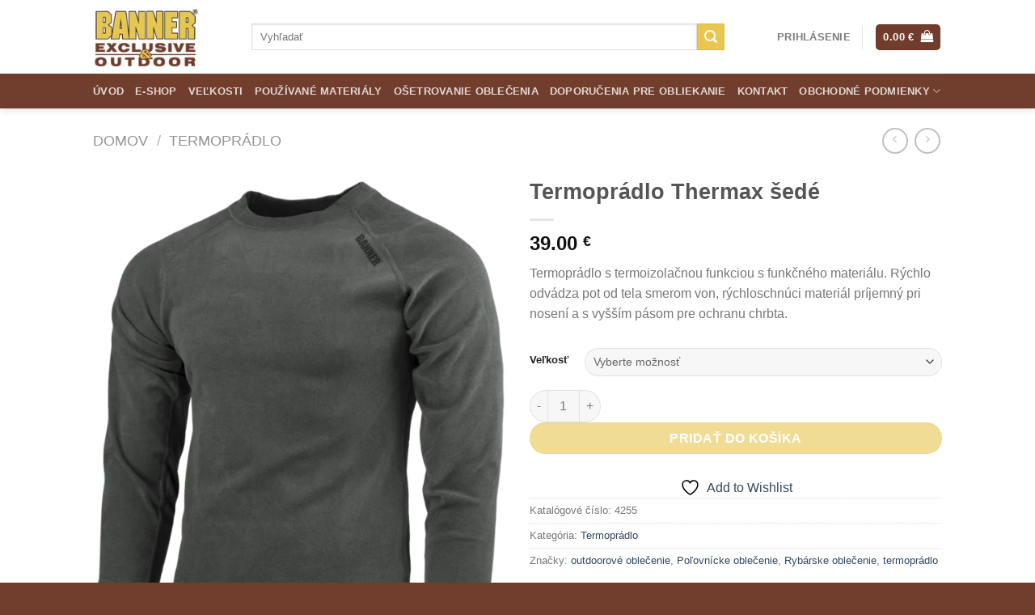

--- FILE ---
content_type: text/html; charset=UTF-8
request_url: https://outdoor-oblecenie.online/termopradlo/termopradlo-thermax-sede/
body_size: 49743
content:
<!DOCTYPE html>
<html lang="sk-SK" class="loading-site no-js">
<head>
	<meta charset="UTF-8" />
	<link rel="profile" href="http://gmpg.org/xfn/11" />
	<link rel="pingback" href="https://outdoor-oblecenie.online/xmlrpc.php" />

					<script>document.documentElement.className = document.documentElement.className + ' yes-js js_active js'</script>
			<script>(function(html){html.className = html.className.replace(/\bno-js\b/,'js')})(document.documentElement);</script>
<title>Termoprádlo Thermax šedé | BANNER</title>
<meta name='robots' content='max-image-preview:large' />
	<style>img:is([sizes="auto" i], [sizes^="auto," i]) { contain-intrinsic-size: 3000px 1500px }</style>
	<meta name="description" content="Termoprádlo s termoizolačnou funkciou s funkčného materiálu. Rýchlo odvádza pot od tela smerom von, rýchloschnúci materiál príjemný pri nose">

<!-- Google Analytics (SEOStudio) -->
<script async src='https://www.googletagmanager.com/gtag/js?id=G-2BTX0EDZDQ'></script>
<script>
window.dataLayer = window.dataLayer || [];
function gtag(){dataLayer.push(arguments);}
gtag('js', new Date());
gtag('config', 'G-2BTX0EDZDQ');
</script>
<script type="application/ld+json">{
    "@context": "https://schema.org",
    "@type": "Organization",
    "name": "BANNER",
    "url": "https://outdoor-oblecenie.online",
    "logo": {
        "@type": "ImageObject",
        "url": "https://outdoor-oblecenie.online/wp-content/uploads/2019/05/BANNER-logo.png"
    }
}</script>
<script type="application/ld+json">{
    "@context": "https://schema.org",
    "@type": "WebSite",
    "url": "https://outdoor-oblecenie.online",
    "name": "BANNER",
    "potentialAction": {
        "@type": "SearchAction",
        "target": "https://outdoor-oblecenie.online/?s={search_term_string}",
        "query-input": "required name=search_term_string"
    }
}</script>
<meta name="viewport" content="width=device-width, initial-scale=1" /><link rel='prefetch' href='https://outdoor-oblecenie.online/wp-content/themes/flatsome/assets/js/flatsome.js?ver=8e60d746741250b4dd4e' />
<link rel='prefetch' href='https://outdoor-oblecenie.online/wp-content/themes/flatsome/assets/js/chunk.slider.js?ver=3.19.7' />
<link rel='prefetch' href='https://outdoor-oblecenie.online/wp-content/themes/flatsome/assets/js/chunk.popups.js?ver=3.19.7' />
<link rel='prefetch' href='https://outdoor-oblecenie.online/wp-content/themes/flatsome/assets/js/chunk.tooltips.js?ver=3.19.7' />
<link rel='prefetch' href='https://outdoor-oblecenie.online/wp-content/themes/flatsome/assets/js/woocommerce.js?ver=dd6035ce106022a74757' />
<link rel="alternate" type="application/rss+xml" title="RSS kanál: BANNER &raquo;" href="https://outdoor-oblecenie.online/feed/" />
<meta property="og:title" content="Termoprádlo Thermax šedé | BANNER" />
<meta property="og:description" content="Termoprádlo s termoizolačnou funkciou s funkčného materiálu. Rýchlo odvádza pot od tela smerom von, rýchloschnúci materiál príjemný pri nose" />
<meta property="og:image" content="https://outdoor-oblecenie.online/wp-content/uploads/2022/09/Termopradlo-Thermax-pred-sede.png" />
<meta property="og:image:width" content="960" />
<meta property="og:image:height" content="1280" />
<meta property="og:url" content="https://outdoor-oblecenie.online/termopradlo/termopradlo-thermax-sede/" />
<meta property="og:type" content="product" />
<meta property="og:site_name" content="BANNER" />
<meta name="twitter:image" content="https://outdoor-oblecenie.online/wp-content/uploads/2022/09/Termopradlo-Thermax-pred-sede.png" />
<script type="application/ld+json">{
    "@context": "https://schema.org",
    "@type": "WebPage",
    "url": "https://outdoor-oblecenie.online/termopradlo/termopradlo-thermax-sede/",
    "name": "Termoprádlo Thermax šedé",
    "description": "Termoprádlo s termoizolačnou funkciou s funkčného materiálu. Rýchlo odvádza pot od tela smerom von, rýchloschnúci materiál príjemný pri nosení a s vyšším pásom pre ochranu chrbta.",
    "datePublished": "2022-09-10T23:32:02+02:00",
    "dateModified": "2024-12-23T21:32:37+01:00",
    "primaryImageOfPage": {
        "@type": "ImageObject",
        "url": "https://outdoor-oblecenie.online/wp-content/uploads/2022/09/Termopradlo-Thermax-pred-sede.png"
    },
    "author": {
        "@type": "Person",
        "name": "Ondrej Gavenda"
    }
}</script>
<script type="application/ld+json">{
    "@context": "https://schema.org",
    "@type": "Product",
    "name": "Termoprádlo Thermax šedé",
    "description": "Termoprádlo Thermax šedé - outdoor oblečenie\r\nTermoprádlo Thermax  do zimy s vysokou termoizolačnou funkciou. Zvýšený termoregulačný účinok - udrží zohriaty vzduch na tele. Odvádza pot do tela - umožňuje jeho priechod od pokožky smerom von. Rýchloschnúci. Jemný a príjemný pri nosení na koži, bez škrábania a \"hryzenia\". Vyšší pás pre ochranu chrbtu. Použitý materiál katiónový polyester (menej akumuluje statickú elektrinu) so Spandexom (pružným vláknom), v aktraktívnom balení.\r\nTechnické parametre:\r\nPružný úplet, štruktúra úpletu a vlákna umožňuje priechod vlhkosti od tela smerom von.\r\n87 % katiónový polyester s menšou akumuláciou statickej elektriny\r\n13 % Spandex - elastické vlákno s dlhodobou pružnosťou\r\nFarba: šedá\r\n\r\n \tKationový polyester so Spandex - oproti podobnému bežnému pružnému úpletu, používaného pre termoprádlo, je tento úplet elastickejší aj odolnejší na oder a vyniká vyššou schopnosťou transportu vlhkosti od tela a menšiou akumuláciu statickej elektriny.\r\n \tOdvádza pot od tela - moderný materiál, ktorý vďaka štruktúre vlákien v úplete a použitému vláknu nenasiakne pot, ale transportuje ho od pokožky. Vyššia kapacita vlákna na transport vlhkosti od tela medzi vláknami a následnom odvedení od pokožky.\r\n \tRýchloschnúci - pri spotení dochádza k rýchlemu schnutiu materiálu, a tým zostáva tričko suché a príjemné. Zároveň po vypraní dôjde k rýchlemu vyschnutiu. Nežehlí sa.\r\n \tTermoizolačná funkcia - vďaka priestoru medzi vláknami úpletu a jemnému počesaniu udrží tričko teplý zahriaty vzduch pri tele.\r\n \tVhodné na použitie do chladu a do zimy ako 1. vrstva priamo na telo. Vhodné pre funkčné vrstvenie oblečenia vďaka paropriepustnosti.\r\n \tVhodné pre aktívny pohyb so zvýšeným potením v chlade (odvod potu a termoizolácie), ale aj ako základná prvá vrstva pre menej náročné aktivity (termoizolácia)\r\n \tMateriál zachováva komfortný pocit pri nosení, nehryzie a disponuje prirodzenou jemnosťou a ľahkosť. Obojstranne pobrúsený pre jemný omak.\r\n \tPredĺžený strih určený na zakasanie pod nohavice. Predĺžený zadný diel chrániaci chrbát.\r\n \tPružný materiál - úplet s podielom elastanového vlákna Spandex pre dlhodobú pružnosť.\r\n \tRaglánové rukávy s plochými švami pre neobmedzený pohyb.\r\n\r\n[caption id=\"attachment_5663\" align=\"alignleft\" width=\"225\"] Termopradlo Thermax pred sede[/caption]\r\n\r\nRozmery výrobku (orientačné)\r\nPri obvode cez prsia a cez pás odporúčame voliť väčšie rozmery, než by ste namerali sami na svojom tele.\r\n\r\n\r\n\r\nVeľkosti\r\nM\r\nL\r\nXL\r\nXXL\r\nXXXL\r\n\r\n\r\nObvod pásu - v kľude (cm)\r\n84\r\n88\r\n92\r\n96\r\n100\r\n\r\n\r\nObvod pásu - pri natiahnutí (cm)\r\n98\r\n102\r\n108\r\n114\r\n120\r\n\r\n\r\nObvod v bokoch - v kľude (cm)\r\n90\r\n94\r\n98\r\n102\r\n106\r\n\r\n\r\nObvod v bokoch - pri natiahnutí (cm)\r\n106\r\n110\r\n116\r\n122\r\n128\r\n\r\n\r\nDĺžka - zadná časť (cm)\r\n80\r\n82\r\n85\r\n87\r\n88\r\n\r\n\r\nDĺžka rukávov (cm)\r\n74\r\n76\r\n78\r\n80\r\n81\r\n\r\n\r\n\r\nOdporúčania pre obliekanie:\r\n\r\nSortiment odevov BANNER® je veľmi rozsiahly a určený predovšetkým pre aktívny pobyt v prírode a pre bežné každodenné nosenie ako do práce, tak pre voľný čas. Pred tým, než sa vydáte na cestu do terénu, zistite si predpoveď počasia. Počasie významne určuje, spolu s typom a náročnosťou plánované aktivity (turistika, prechádzka, lov, cestovanie, …), požiadavky na oblečenie.\r\n\r\nPre aktívny pohyb v prírode:\r\nPre aktívny pohyb v prírode alebo aj pre teplejšie dni doporučujeme použiť tzv. funkčné odevy, ktoré odvádzajú vodné pary (pot) od tela – sú vyrobené zo špeciálnych tkanín s umelým vláknom, ktoré sú nenasiakavé, rýchloschnúce. Vlhkosť skrze ne prechádza na vonkajšiu stranu, kde sa odparí. Tým je zachovaný tepelný komfort pre telo a prirodzený pocit sucha.\r\n\r\nSúčasne odporúčame funkčné vrstvenie oblečenia – je vhodné si obliecť viac slabších vrstiev ako menej silných odevov. Z hľadiska odvodu potu sa jedná o praktickejšie spôsob zachovania telesného komfortu. Navyše sa jednotlivé slabšie vrstvy oblečenia dajú vyzliecť a tým tepelný komfort ľahšie regulovať podľa aktuálnych potrieb.\r\n\r\n1. vrstva: funkčná bielizeň\r\nTričko COOLTEX (celoročné využitie), alebo tričko a dlhé spodky THERMOTEX (do chladného počasia, zvyšujú tepelný komfort).\r\n\r\n2. vrstva: zatepľovacie a priedušná vrstva\r\nObľúbené a odolné fleece odevy (dva druhy podľa sily materiálu – 280 gr./m2 alebo až 450 gr./m2).\r\n\r\n3. vrstva: ochranná vrstva\r\nOdporúčame naše funkčné tričká, funkčné košele (aj funkčná flanelové košele s podšívkou, vhodné do chladného počasia), fleece blúzky alebo bundy (Polar fleece, Polar fleece – Thermo, micro fleece) a navrch bundy s klíma-membránou, ktoré ideálne ochráni pred nepriazňou počasie.\r\n\r\nFleece bundy a outdoor oblečenie Banner® :\r\n\r\nPre pokojné aktivity v prírode, kedy nedochádza k prehriatiu tela, využijete pohodlné oblečenie z bavlny, hlavne spodné vrstvy – tričká, košele, blúzky. Pri chladnom počasí je možné vrstviť aj veľmi teplé, dobre izolujúce, silné odevy – bavlnené flanelové košele, silné svetre, silné bundy alebo kabáty. Priamo na telo odporúčame funkčné termoprádlo.\r\n\r\nPre určenie čo najpresnejšej vhodnej veľkosti pre outdoorové oblečenie vhodné pre Vašu postavu môžete použiť orientačnú veľkostnú tabuľku. Uvedené veľkosti sú v centimetroch a vzťahujú sa k veľkosti Vašej postavy. (Nejedná sa o veľkosti odevov samotných). Vybrané outdoorové oblečenie má individuálnu tabuľku veľkostných rozmerov priamo v popise výrobku. Všeobecnú veľkostnú tabuľku nájdete tu: outdoor oblečenie – veľkosti, alebo použite informatívnu tabuľku pre košele Banner.",
    "url": "https://outdoor-oblecenie.online/termopradlo/termopradlo-thermax-sede/",
    "image": "https://outdoor-oblecenie.online/wp-content/uploads/2022/09/Termopradlo-Thermax-pred-sede.png",
    "offers": {
        "@type": "Offer",
        "url": "https://outdoor-oblecenie.online/termopradlo/termopradlo-thermax-sede/",
        "priceCurrency": "EUR",
        "price": "39",
        "itemCondition": "https://schema.org/NewCondition",
        "availability": "https://schema.org/InStock"
    },
    "brand": {
        "@type": "Brand",
        "name": "BANNER"
    },
    "sku": "4255",
    "category": "Termoprádlo"
}</script>
<style id='wp-block-library-inline-css' type='text/css'>
:root{--wp-admin-theme-color:#007cba;--wp-admin-theme-color--rgb:0,124,186;--wp-admin-theme-color-darker-10:#006ba1;--wp-admin-theme-color-darker-10--rgb:0,107,161;--wp-admin-theme-color-darker-20:#005a87;--wp-admin-theme-color-darker-20--rgb:0,90,135;--wp-admin-border-width-focus:2px;--wp-block-synced-color:#7a00df;--wp-block-synced-color--rgb:122,0,223;--wp-bound-block-color:var(--wp-block-synced-color)}@media (min-resolution:192dpi){:root{--wp-admin-border-width-focus:1.5px}}.wp-element-button{cursor:pointer}:root{--wp--preset--font-size--normal:16px;--wp--preset--font-size--huge:42px}:root .has-very-light-gray-background-color{background-color:#eee}:root .has-very-dark-gray-background-color{background-color:#313131}:root .has-very-light-gray-color{color:#eee}:root .has-very-dark-gray-color{color:#313131}:root .has-vivid-green-cyan-to-vivid-cyan-blue-gradient-background{background:linear-gradient(135deg,#00d084,#0693e3)}:root .has-purple-crush-gradient-background{background:linear-gradient(135deg,#34e2e4,#4721fb 50%,#ab1dfe)}:root .has-hazy-dawn-gradient-background{background:linear-gradient(135deg,#faaca8,#dad0ec)}:root .has-subdued-olive-gradient-background{background:linear-gradient(135deg,#fafae1,#67a671)}:root .has-atomic-cream-gradient-background{background:linear-gradient(135deg,#fdd79a,#004a59)}:root .has-nightshade-gradient-background{background:linear-gradient(135deg,#330968,#31cdcf)}:root .has-midnight-gradient-background{background:linear-gradient(135deg,#020381,#2874fc)}.has-regular-font-size{font-size:1em}.has-larger-font-size{font-size:2.625em}.has-normal-font-size{font-size:var(--wp--preset--font-size--normal)}.has-huge-font-size{font-size:var(--wp--preset--font-size--huge)}.has-text-align-center{text-align:center}.has-text-align-left{text-align:left}.has-text-align-right{text-align:right}#end-resizable-editor-section{display:none}.aligncenter{clear:both}.items-justified-left{justify-content:flex-start}.items-justified-center{justify-content:center}.items-justified-right{justify-content:flex-end}.items-justified-space-between{justify-content:space-between}.screen-reader-text{border:0;clip-path:inset(50%);height:1px;margin:-1px;overflow:hidden;padding:0;position:absolute;width:1px;word-wrap:normal!important}.screen-reader-text:focus{background-color:#ddd;clip-path:none;color:#444;display:block;font-size:1em;height:auto;left:5px;line-height:normal;padding:15px 23px 14px;text-decoration:none;top:5px;width:auto;z-index:100000}html :where(.has-border-color){border-style:solid}html :where([style*=border-top-color]){border-top-style:solid}html :where([style*=border-right-color]){border-right-style:solid}html :where([style*=border-bottom-color]){border-bottom-style:solid}html :where([style*=border-left-color]){border-left-style:solid}html :where([style*=border-width]){border-style:solid}html :where([style*=border-top-width]){border-top-style:solid}html :where([style*=border-right-width]){border-right-style:solid}html :where([style*=border-bottom-width]){border-bottom-style:solid}html :where([style*=border-left-width]){border-left-style:solid}html :where(img[class*=wp-image-]){height:auto;max-width:100%}:where(figure){margin:0 0 1em}html :where(.is-position-sticky){--wp-admin--admin-bar--position-offset:var(--wp-admin--admin-bar--height,0px)}@media screen and (max-width:600px){html :where(.is-position-sticky){--wp-admin--admin-bar--position-offset:0px}}
</style>
<link rel='stylesheet' id='contact-form-7-css' href='https://outdoor-oblecenie.online/wp-content/plugins/contact-form-7/includes/css/styles.css?ver=6.1.4' type='text/css' media='all' />
<link rel='stylesheet' id='photoswipe-css' href='https://outdoor-oblecenie.online/wp-content/plugins/woocommerce/assets/css/photoswipe/photoswipe.min.css?ver=10.0.4' type='text/css' media='all' />
<link rel='stylesheet' id='photoswipe-default-skin-css' href='https://outdoor-oblecenie.online/wp-content/plugins/woocommerce/assets/css/photoswipe/default-skin/default-skin.min.css?ver=10.0.4' type='text/css' media='all' />
<style id='woocommerce-inline-inline-css' type='text/css'>
.woocommerce form .form-row .required { visibility: visible; }
</style>
<link rel='stylesheet' id='brands-styles-css' href='https://outdoor-oblecenie.online/wp-content/plugins/woocommerce/assets/css/brands.css?ver=10.0.4' type='text/css' media='all' />
<link rel='stylesheet' id='flatsome-woocommerce-wishlist-css' href='https://outdoor-oblecenie.online/wp-content/themes/flatsome/inc/integrations/wc-yith-wishlist/wishlist.css?ver=3.19.7' type='text/css' media='all' />
<link rel='stylesheet' id='flatsome-main-css' href='https://outdoor-oblecenie.online/wp-content/themes/flatsome/assets/css/flatsome.css?ver=3.19.7' type='text/css' media='all' />
<style id='flatsome-main-inline-css' type='text/css'>
@font-face {
				font-family: "fl-icons";
				font-display: block;
				src: url(https://outdoor-oblecenie.online/wp-content/themes/flatsome/assets/css/icons/fl-icons.eot?v=3.19.7);
				src:
					url(https://outdoor-oblecenie.online/wp-content/themes/flatsome/assets/css/icons/fl-icons.eot#iefix?v=3.19.7) format("embedded-opentype"),
					url(https://outdoor-oblecenie.online/wp-content/themes/flatsome/assets/css/icons/fl-icons.woff2?v=3.19.7) format("woff2"),
					url(https://outdoor-oblecenie.online/wp-content/themes/flatsome/assets/css/icons/fl-icons.ttf?v=3.19.7) format("truetype"),
					url(https://outdoor-oblecenie.online/wp-content/themes/flatsome/assets/css/icons/fl-icons.woff?v=3.19.7) format("woff"),
					url(https://outdoor-oblecenie.online/wp-content/themes/flatsome/assets/css/icons/fl-icons.svg?v=3.19.7#fl-icons) format("svg");
			}
</style>
<link rel='stylesheet' id='flatsome-shop-css' href='https://outdoor-oblecenie.online/wp-content/themes/flatsome/assets/css/flatsome-shop.css?ver=3.19.7' type='text/css' media='all' />
<link rel='stylesheet' id='flatsome-style-css' href='https://outdoor-oblecenie.online/wp-content/themes/flatsome-child/style.css?ver=3.0' type='text/css' media='all' />
<script type="text/javascript">
            window._nslDOMReady = (function () {
                const executedCallbacks = new Set();
            
                return function (callback) {
                    /**
                    * Third parties might dispatch DOMContentLoaded events, so we need to ensure that we only run our callback once!
                    */
                    if (executedCallbacks.has(callback)) return;
            
                    const wrappedCallback = function () {
                        if (executedCallbacks.has(callback)) return;
                        executedCallbacks.add(callback);
                        callback();
                    };
            
                    if (document.readyState === "complete" || document.readyState === "interactive") {
                        wrappedCallback();
                    } else {
                        document.addEventListener("DOMContentLoaded", wrappedCallback);
                    }
                };
            })();
        </script><script type="text/javascript" src="https://outdoor-oblecenie.online/wp-includes/js/jquery/jquery.min.js?ver=3.7.1" id="jquery-core-js"></script>
<script type="text/javascript" src="https://outdoor-oblecenie.online/wp-includes/js/jquery/jquery-migrate.min.js?ver=3.4.1" id="jquery-migrate-js"></script>
<script type="text/javascript" src="https://outdoor-oblecenie.online/wp-content/plugins/woocommerce/assets/js/jquery-blockui/jquery.blockUI.min.js?ver=2.7.0-wc.10.0.4" id="jquery-blockui-js" data-wp-strategy="defer"></script>
<script type="text/javascript" id="wc-add-to-cart-js-extra">
/* <![CDATA[ */
var wc_add_to_cart_params = {"ajax_url":"\/wp-admin\/admin-ajax.php","wc_ajax_url":"\/?wc-ajax=%%endpoint%%","i18n_view_cart":"Zobrazi\u0165 ko\u0161\u00edk","cart_url":"https:\/\/outdoor-oblecenie.online\/kosik\/","is_cart":"","cart_redirect_after_add":"yes"};
/* ]]> */
</script>
<script type="text/javascript" src="https://outdoor-oblecenie.online/wp-content/plugins/woocommerce/assets/js/frontend/add-to-cart.min.js?ver=10.0.4" id="wc-add-to-cart-js" defer="defer" data-wp-strategy="defer"></script>
<script type="text/javascript" src="https://outdoor-oblecenie.online/wp-content/plugins/woocommerce/assets/js/photoswipe/photoswipe.min.js?ver=4.1.1-wc.10.0.4" id="photoswipe-js" defer="defer" data-wp-strategy="defer"></script>
<script type="text/javascript" src="https://outdoor-oblecenie.online/wp-content/plugins/woocommerce/assets/js/photoswipe/photoswipe-ui-default.min.js?ver=4.1.1-wc.10.0.4" id="photoswipe-ui-default-js" defer="defer" data-wp-strategy="defer"></script>
<script type="text/javascript" id="wc-single-product-js-extra">
/* <![CDATA[ */
var wc_single_product_params = {"i18n_required_rating_text":"Pros\u00edm ohodno\u0165te","i18n_rating_options":["1 z 5 hviezdi\u010diek","2 z 5 hviezdi\u010diek","3 z 5 hviezdi\u010diek","4 z 5 hviezdi\u010diek","5 z 5 hviezdi\u010diek"],"i18n_product_gallery_trigger_text":"View full-screen image gallery","review_rating_required":"yes","flexslider":{"rtl":false,"animation":"slide","smoothHeight":true,"directionNav":false,"controlNav":"thumbnails","slideshow":false,"animationSpeed":500,"animationLoop":false,"allowOneSlide":false},"zoom_enabled":"","zoom_options":[],"photoswipe_enabled":"1","photoswipe_options":{"shareEl":false,"closeOnScroll":false,"history":false,"hideAnimationDuration":0,"showAnimationDuration":0},"flexslider_enabled":""};
/* ]]> */
</script>
<script type="text/javascript" src="https://outdoor-oblecenie.online/wp-content/plugins/woocommerce/assets/js/frontend/single-product.min.js?ver=10.0.4" id="wc-single-product-js" defer="defer" data-wp-strategy="defer"></script>
<script type="text/javascript" src="https://outdoor-oblecenie.online/wp-content/plugins/woocommerce/assets/js/js-cookie/js.cookie.min.js?ver=2.1.4-wc.10.0.4" id="js-cookie-js" data-wp-strategy="defer"></script>
<link rel="https://api.w.org/" href="https://outdoor-oblecenie.online/wp-json/" /><link rel="alternate" title="JSON" type="application/json" href="https://outdoor-oblecenie.online/wp-json/wp/v2/product/5659" /><link rel="EditURI" type="application/rsd+xml" title="RSD" href="https://outdoor-oblecenie.online/xmlrpc.php?rsd" />
<meta name="generator" content="WordPress 6.8.2" />
<meta name="generator" content="WooCommerce 10.0.4" />
<link rel="canonical" href="https://outdoor-oblecenie.online/termopradlo/termopradlo-thermax-sede/" />
<link rel='shortlink' href='https://outdoor-oblecenie.online/?p=5659' />
<link rel="alternate" title="oEmbed (JSON)" type="application/json+oembed" href="https://outdoor-oblecenie.online/wp-json/oembed/1.0/embed?url=https%3A%2F%2Foutdoor-oblecenie.online%2Ftermopradlo%2Ftermopradlo-thermax-sede%2F" />
<link rel="alternate" title="oEmbed (XML)" type="text/xml+oembed" href="https://outdoor-oblecenie.online/wp-json/oembed/1.0/embed?url=https%3A%2F%2Foutdoor-oblecenie.online%2Ftermopradlo%2Ftermopradlo-thermax-sede%2F&#038;format=xml" />
<script type="application/ld+json">{"@context":"https://schema.org","@type":"BreadcrumbList","itemListElement":[{"@type":"ListItem","position":1,"name":"Domov","item":"https://outdoor-oblecenie.online/"},{"@type":"ListItem","position":2,"name":"Termoprádlo Thermax šedé","item":"https://outdoor-oblecenie.online/termopradlo/termopradlo-thermax-sede/"}]}</script>

<meta name="twitter:card" content="summary_large_image">
<meta name="twitter:title" content="Termoprádlo Thermax šedé">
<meta name="twitter:description" content="Termoprádlo s termoizolačnou funkciou s funkčného materiálu. Rýchlo odvádza pot od tela smerom von, rýchloschnúci materiál príjemný pri nosení a s vyšším pásom pre ochranu chrbta.">
<meta name="twitter:image" content="https://outdoor-oblecenie.online/wp-content/uploads/2022/09/Termopradlo-Thermax-pred-sede.png">


<!-- Global site tag (gtag.js) - Google Analytics -->
<script async src="https://www.googletagmanager.com/gtag/js?id=UA-141458949-1"></script>
<script>
  window.dataLayer = window.dataLayer || [];
  function gtag(){dataLayer.push(arguments);}
  gtag('js', new Date());

  gtag('config', 'UA-141458949-1');
</script>	<noscript><style>.woocommerce-product-gallery{ opacity: 1 !important; }</style></noscript>
				<script  type="text/javascript">
				!function(f,b,e,v,n,t,s){if(f.fbq)return;n=f.fbq=function(){n.callMethod?
					n.callMethod.apply(n,arguments):n.queue.push(arguments)};if(!f._fbq)f._fbq=n;
					n.push=n;n.loaded=!0;n.version='2.0';n.queue=[];t=b.createElement(e);t.async=!0;
					t.src=v;s=b.getElementsByTagName(e)[0];s.parentNode.insertBefore(t,s)}(window,
					document,'script','https://connect.facebook.net/en_US/fbevents.js');
			</script>
			<!-- WooCommerce Facebook Integration Begin -->
			<script  type="text/javascript">

				fbq('init', '1960590177553409', {}, {
    "agent": "woocommerce_0-10.0.4-3.5.15"
});

				document.addEventListener( 'DOMContentLoaded', function() {
					// Insert placeholder for events injected when a product is added to the cart through AJAX.
					document.body.insertAdjacentHTML( 'beforeend', '<div class=\"wc-facebook-pixel-event-placeholder\"></div>' );
				}, false );

			</script>
			<!-- WooCommerce Facebook Integration End -->
			<link rel="icon" href="https://outdoor-oblecenie.online/wp-content/uploads/2019/06/cropped-outdoor-oblečenie-32x32.png" sizes="32x32" />
<link rel="icon" href="https://outdoor-oblecenie.online/wp-content/uploads/2019/06/cropped-outdoor-oblečenie-192x192.png" sizes="192x192" />
<link rel="apple-touch-icon" href="https://outdoor-oblecenie.online/wp-content/uploads/2019/06/cropped-outdoor-oblečenie-180x180.png" />
<meta name="msapplication-TileImage" content="https://outdoor-oblecenie.online/wp-content/uploads/2019/06/cropped-outdoor-oblečenie-270x270.png" />
<style id="custom-css" type="text/css">:root {--primary-color: #713c2b;--fs-color-primary: #713c2b;--fs-color-secondary: #e8c64f;--fs-color-success: #7a9c59;--fs-color-alert: #b20000;--fs-experimental-link-color: #334862;--fs-experimental-link-color-hover: #111;}.tooltipster-base {--tooltip-color: #fff;--tooltip-bg-color: #000;}.off-canvas-right .mfp-content, .off-canvas-left .mfp-content {--drawer-width: 300px;}.off-canvas .mfp-content.off-canvas-cart {--drawer-width: 360px;}.header-main{height: 91px}#logo img{max-height: 91px}#logo{width:166px;}.header-bottom{min-height: 43px}.header-top{min-height: 30px}.transparent .header-main{height: 30px}.transparent #logo img{max-height: 30px}.has-transparent + .page-title:first-of-type,.has-transparent + #main > .page-title,.has-transparent + #main > div > .page-title,.has-transparent + #main .page-header-wrapper:first-of-type .page-title{padding-top: 80px;}.header.show-on-scroll,.stuck .header-main{height:70px!important}.stuck #logo img{max-height: 70px!important}.search-form{ width: 90%;}.header-bg-color {background-color: #ffffff}.header-bottom {background-color: #713d2c}@media (max-width: 549px) {.header-main{height: 70px}#logo img{max-height: 70px}}.shop-page-title.featured-title .title-bg{ background-image: url(https://outdoor-oblecenie.online/wp-content/uploads/2022/09/Termopradlo-Thermax-pred-sede.png)!important;}@media screen and (min-width: 550px){.products .box-vertical .box-image{min-width: 300px!important;width: 300px!important;}}.absolute-footer, html{background-color: #713d2c}.page-title-small + main .product-container > .row{padding-top:0;}.nav-vertical-fly-out > li + li {border-top-width: 1px; border-top-style: solid;}.label-new.menu-item > a:after{content:"New";}.label-hot.menu-item > a:after{content:"Hot";}.label-sale.menu-item > a:after{content:"Sale";}.label-popular.menu-item > a:after{content:"Popular";}</style><style id="kirki-inline-styles"></style></head>

<body class="wp-singular product-template-default single single-product postid-5659 wp-theme-flatsome wp-child-theme-flatsome-child theme-flatsome woocommerce woocommerce-page woocommerce-no-js header-shadow lightbox nav-dropdown-has-arrow nav-dropdown-has-shadow nav-dropdown-has-border">


<a class="skip-link screen-reader-text" href="#main">Skip to content</a>

<div id="wrapper">

	
	<header id="header" class="header has-sticky sticky-jump">
		<div class="header-wrapper">
			<div id="masthead" class="header-main ">
      <div class="header-inner flex-row container logo-left medium-logo-center" role="navigation">

          <!-- Logo -->
          <div id="logo" class="flex-col logo">
            
<!-- Header logo -->
<a href="https://outdoor-oblecenie.online/" title="BANNER - Outdoorové oblečenie, outdoorové mikiny, outdoorové košele, outdoorové nohavice, outdoorové bundy a outdoorové doplnky" rel="home">
		<img width="160" height="111" src="https://outdoor-oblecenie.online/wp-content/uploads/2019/05/BANNER-logo.png" class="header_logo header-logo" alt="BANNER"/><img  width="160" height="111" src="https://outdoor-oblecenie.online/wp-content/uploads/2019/05/BANNER-logo.png" class="header-logo-dark" alt="BANNER"/></a>
          </div>

          <!-- Mobile Left Elements -->
          <div class="flex-col show-for-medium flex-left">
            <ul class="mobile-nav nav nav-left ">
              <li class="cart-item has-icon">

<div class="header-button">
		<a href="https://outdoor-oblecenie.online/kosik/" class="header-cart-link icon primary button round is-small off-canvas-toggle nav-top-link" title="Košík" data-open="#cart-popup" data-class="off-canvas-cart" data-pos="right" >

    <i class="icon-shopping-bag"
    data-icon-label="0">
  </i>
  </a>
</div>

  <!-- Cart Sidebar Popup -->
  <div id="cart-popup" class="mfp-hide">
  <div class="cart-popup-inner inner-padding cart-popup-inner--sticky">
      <div class="cart-popup-title text-center">
          <span class="heading-font uppercase">Košík</span>
          <div class="is-divider"></div>
      </div>
	  <div class="widget_shopping_cart">
		  <div class="widget_shopping_cart_content">
			  

	<div class="ux-mini-cart-empty flex flex-row-col text-center pt pb">
				<div class="ux-mini-cart-empty-icon">
			<svg xmlns="http://www.w3.org/2000/svg" viewBox="0 0 17 19" style="opacity:.1;height:80px;">
				<path d="M8.5 0C6.7 0 5.3 1.2 5.3 2.7v2H2.1c-.3 0-.6.3-.7.7L0 18.2c0 .4.2.8.6.8h15.7c.4 0 .7-.3.7-.7v-.1L15.6 5.4c0-.3-.3-.6-.7-.6h-3.2v-2c0-1.6-1.4-2.8-3.2-2.8zM6.7 2.7c0-.8.8-1.4 1.8-1.4s1.8.6 1.8 1.4v2H6.7v-2zm7.5 3.4 1.3 11.5h-14L2.8 6.1h2.5v1.4c0 .4.3.7.7.7.4 0 .7-.3.7-.7V6.1h3.5v1.4c0 .4.3.7.7.7s.7-.3.7-.7V6.1h2.6z" fill-rule="evenodd" clip-rule="evenodd" fill="currentColor"></path>
			</svg>
		</div>
				<p class="woocommerce-mini-cart__empty-message empty">Žiadne produkty v košíku.</p>
					<p class="return-to-shop">
				<a class="button primary wc-backward" href="https://outdoor-oblecenie.online/outdoor-oblecenie/">
					Vrátiť sa do obchodu				</a>
			</p>
				</div>


		  </div>
	  </div>
               </div>
  </div>

</li>
            </ul>
          </div>

          <!-- Left Elements -->
          <div class="flex-col hide-for-medium flex-left
            flex-grow">
            <ul class="header-nav header-nav-main nav nav-left  nav-uppercase" >
              <li class="header-search-form search-form html relative has-icon">
	<div class="header-search-form-wrapper">
		<div class="searchform-wrapper ux-search-box relative is-normal"><form role="search" method="get" class="searchform" action="https://outdoor-oblecenie.online/">
	<div class="flex-row relative">
						<div class="flex-col flex-grow">
			<label class="screen-reader-text" for="woocommerce-product-search-field-0">Hľadať:</label>
			<input type="search" id="woocommerce-product-search-field-0" class="search-field mb-0" placeholder="Vyhľadať" value="" name="s" />
			<input type="hidden" name="post_type" value="product" />
					</div>
		<div class="flex-col">
			<button type="submit" value="Vyhľadávanie" class="ux-search-submit submit-button secondary button  icon mb-0" aria-label="Submit">
				<i class="icon-search" ></i>			</button>
		</div>
	</div>
	<div class="live-search-results text-left z-top"></div>
</form>
</div>	</div>
</li>
            </ul>
          </div>

          <!-- Right Elements -->
          <div class="flex-col hide-for-medium flex-right">
            <ul class="header-nav header-nav-main nav nav-right  nav-uppercase">
              
<li class="account-item has-icon" >

	<a href="https://outdoor-oblecenie.online/moj-ucet/" class="nav-top-link nav-top-not-logged-in is-small" title="Prihlásenie" data-open="#login-form-popup" >
					<span>
			Prihlásenie			</span>
				</a>




</li>
<li class="header-divider"></li><li class="cart-item has-icon has-dropdown">
<div class="header-button">
<a href="https://outdoor-oblecenie.online/kosik/" class="header-cart-link icon primary button round is-small" title="Košík" >

<span class="header-cart-title">
          <span class="cart-price"><span class="woocommerce-Price-amount amount"><bdi>0.00&nbsp;<span class="woocommerce-Price-currencySymbol">&euro;</span></bdi></span></span>
  </span>

    <i class="icon-shopping-bag"
    data-icon-label="0">
  </i>
  </a>
</div>
 <ul class="nav-dropdown nav-dropdown-default">
    <li class="html widget_shopping_cart">
      <div class="widget_shopping_cart_content">
        

	<div class="ux-mini-cart-empty flex flex-row-col text-center pt pb">
				<div class="ux-mini-cart-empty-icon">
			<svg xmlns="http://www.w3.org/2000/svg" viewBox="0 0 17 19" style="opacity:.1;height:80px;">
				<path d="M8.5 0C6.7 0 5.3 1.2 5.3 2.7v2H2.1c-.3 0-.6.3-.7.7L0 18.2c0 .4.2.8.6.8h15.7c.4 0 .7-.3.7-.7v-.1L15.6 5.4c0-.3-.3-.6-.7-.6h-3.2v-2c0-1.6-1.4-2.8-3.2-2.8zM6.7 2.7c0-.8.8-1.4 1.8-1.4s1.8.6 1.8 1.4v2H6.7v-2zm7.5 3.4 1.3 11.5h-14L2.8 6.1h2.5v1.4c0 .4.3.7.7.7.4 0 .7-.3.7-.7V6.1h3.5v1.4c0 .4.3.7.7.7s.7-.3.7-.7V6.1h2.6z" fill-rule="evenodd" clip-rule="evenodd" fill="currentColor"></path>
			</svg>
		</div>
				<p class="woocommerce-mini-cart__empty-message empty">Žiadne produkty v košíku.</p>
					<p class="return-to-shop">
				<a class="button primary wc-backward" href="https://outdoor-oblecenie.online/outdoor-oblecenie/">
					Vrátiť sa do obchodu				</a>
			</p>
				</div>


      </div>
    </li>
     </ul>

</li>
            </ul>
          </div>

          <!-- Mobile Right Elements -->
          <div class="flex-col show-for-medium flex-right">
            <ul class="mobile-nav nav nav-right ">
              <li class="nav-icon has-icon">
  <div class="header-button">		<a href="#" data-open="#main-menu" data-pos="right" data-bg="main-menu-overlay" data-color="" class="icon primary button round is-small" aria-label="Menu" aria-controls="main-menu" aria-expanded="false">

		  <i class="icon-menu" ></i>
		  		</a>
	 </div> </li>
            </ul>
          </div>

      </div>

            <div class="container"><div class="top-divider full-width"></div></div>
      </div>
<div id="wide-nav" class="header-bottom wide-nav nav-dark hide-for-medium">
    <div class="flex-row container">

                        <div class="flex-col hide-for-medium flex-left">
                <ul class="nav header-nav header-bottom-nav nav-left  nav-uppercase">
                    <li id="menu-item-102" class="menu-item menu-item-type-post_type menu-item-object-page menu-item-home menu-item-102 menu-item-design-default"><a href="https://outdoor-oblecenie.online/" class="nav-top-link">Úvod</a></li>
<li id="menu-item-103" class="menu-item menu-item-type-post_type menu-item-object-page current_page_parent menu-item-103 menu-item-design-default"><a href="https://outdoor-oblecenie.online/outdoor-oblecenie/" class="nav-top-link">E-shop</a></li>
<li id="menu-item-4383" class="menu-item menu-item-type-post_type menu-item-object-page menu-item-4383 menu-item-design-default"><a href="https://outdoor-oblecenie.online/velkosti/" class="nav-top-link">Veľkosti</a></li>
<li id="menu-item-4382" class="menu-item menu-item-type-post_type menu-item-object-page menu-item-4382 menu-item-design-default"><a href="https://outdoor-oblecenie.online/materialy/" class="nav-top-link">Používané materiály</a></li>
<li id="menu-item-4452" class="menu-item menu-item-type-post_type menu-item-object-page menu-item-4452 menu-item-design-default"><a href="https://outdoor-oblecenie.online/osetrovanie-oblecenia/" class="nav-top-link">Ošetrovanie oblečenia</a></li>
<li id="menu-item-4460" class="menu-item menu-item-type-post_type menu-item-object-page menu-item-4460 menu-item-design-default"><a href="https://outdoor-oblecenie.online/doporucenia-pre-obliekanie/" class="nav-top-link">Doporučenia pre obliekanie</a></li>
<li id="menu-item-900" class="menu-item menu-item-type-post_type menu-item-object-page menu-item-900 menu-item-design-default"><a href="https://outdoor-oblecenie.online/kontakt/" class="nav-top-link">Kontakt</a></li>
<li id="menu-item-908" class="menu-item menu-item-type-post_type menu-item-object-page menu-item-has-children menu-item-908 menu-item-design-default has-dropdown"><a title="Obchodné podmienky" href="https://outdoor-oblecenie.online/obchodne-podmienky/" class="nav-top-link" aria-expanded="false" aria-haspopup="menu">Obchodné podmienky<i class="icon-angle-down" ></i></a>
<ul class="sub-menu nav-dropdown nav-dropdown-default">
	<li id="menu-item-910" class="menu-item menu-item-type-custom menu-item-object-custom menu-item-910"><a title="Formulár odstúpenia od zmluvy" href="http://outdoor-oblecenie.online/wp-content/uploads/2019/06/Formular-odstupenia-od-zmluvy.pdf">Formulár odstúpenia od zmluvy</a></li>
</ul>
</li>
                </ul>
            </div>
            
            
                        <div class="flex-col hide-for-medium flex-right flex-grow">
              <ul class="nav header-nav header-bottom-nav nav-right  nav-uppercase">
                                 </ul>
            </div>
            
            
    </div>
</div>

<div class="header-bg-container fill"><div class="header-bg-image fill"></div><div class="header-bg-color fill"></div></div>		</div>
	</header>

	<div class="page-title shop-page-title product-page-title">
	<div class="page-title-inner flex-row medium-flex-wrap container">
	  <div class="flex-col flex-grow medium-text-center">
	  		<div class="is-large">
	<nav class="woocommerce-breadcrumb breadcrumbs uppercase"><a href="https://outdoor-oblecenie.online">Domov</a> <span class="divider">&#47;</span> <a href="https://outdoor-oblecenie.online/termopradlo/">Termoprádlo</a></nav></div>
	  </div>

	   <div class="flex-col medium-text-center">
		   	<ul class="next-prev-thumbs is-small ">         <li class="prod-dropdown has-dropdown">
               <a href="https://outdoor-oblecenie.online/termopradlo/termopradlo-nohavice-thermax-zelene/"  rel="next" class="button icon is-outline circle">
                  <i class="icon-angle-left" ></i>              </a>
              <div class="nav-dropdown">
                <a title="Termoprádlo nohavice Thermax zelené" href="https://outdoor-oblecenie.online/termopradlo/termopradlo-nohavice-thermax-zelene/">
                <img width="100" height="100" src="https://outdoor-oblecenie.online/wp-content/uploads/2022/09/Termopradlo-noahvice-Thermax-zelene-pred-100x100.png" class="attachment-woocommerce_gallery_thumbnail size-woocommerce_gallery_thumbnail wp-post-image" alt="Termopradlo noahvice Thermax zelene pred" decoding="async" srcset="https://outdoor-oblecenie.online/wp-content/uploads/2022/09/Termopradlo-noahvice-Thermax-zelene-pred-100x100.png 100w, https://outdoor-oblecenie.online/wp-content/uploads/2022/09/Termopradlo-noahvice-Thermax-zelene-pred-150x150.png 150w" sizes="(max-width: 100px) 100vw, 100px" title="Termoprádlo Thermax šedé" /></a>
              </div>
          </li>
               <li class="prod-dropdown has-dropdown">
               <a href="https://outdoor-oblecenie.online/termopradlo/tricko-thermax-termopradlo/" rel="next" class="button icon is-outline circle">
                  <i class="icon-angle-right" ></i>              </a>
              <div class="nav-dropdown">
                  <a title="Tričko Thermax termoprádlo" href="https://outdoor-oblecenie.online/termopradlo/tricko-thermax-termopradlo/">
                  <img width="100" height="100" src="https://outdoor-oblecenie.online/wp-content/uploads/2022/09/tricko-Thermax-termopradlo-tmavozelene-pred-100x100.png" class="attachment-woocommerce_gallery_thumbnail size-woocommerce_gallery_thumbnail wp-post-image" alt="tricko Thermax termopradlo tmavozelene pred" decoding="async" srcset="https://outdoor-oblecenie.online/wp-content/uploads/2022/09/tricko-Thermax-termopradlo-tmavozelene-pred-100x100.png 100w, https://outdoor-oblecenie.online/wp-content/uploads/2022/09/tricko-Thermax-termopradlo-tmavozelene-pred-150x150.png 150w" sizes="(max-width: 100px) 100vw, 100px" title="Termoprádlo Thermax šedé" /></a>
              </div>
          </li>
      </ul>	   </div>
	</div>
</div>

	<main id="main" class="">

	<div class="shop-container">

		
			<div class="container">
	<div class="woocommerce-notices-wrapper"></div></div>
<div id="product-5659" class="product type-product post-5659 status-publish first instock product_cat-termopradlo product_tag-outdoorove-oblecenie product_tag-polovnicke-oblecenie product_tag-rybarske-oblecenie product_tag-termopradlo has-post-thumbnail shipping-taxable purchasable product-type-variable">
	<div class="product-container">
  <div class="product-main">
    <div class="row content-row mb-0">

    	<div class="product-gallery col large-6">
						
<div class="product-images relative mb-half has-hover woocommerce-product-gallery woocommerce-product-gallery--with-images woocommerce-product-gallery--columns-4 images" data-columns="4">

  <div class="badge-container is-larger absolute left top z-1">

</div>

  <div class="image-tools absolute top show-on-hover right z-3">
    		<div class="wishlist-icon">
			<button class="wishlist-button button is-outline circle icon" aria-label="Wishlist">
				<i class="icon-heart" ></i>			</button>
			<div class="wishlist-popup dark">
				
<div
	class="yith-wcwl-add-to-wishlist add-to-wishlist-5659 yith-wcwl-add-to-wishlist--link-style yith-wcwl-add-to-wishlist--single wishlist-fragment on-first-load"
	data-fragment-ref="5659"
	data-fragment-options="{&quot;base_url&quot;:&quot;&quot;,&quot;product_id&quot;:5659,&quot;parent_product_id&quot;:0,&quot;product_type&quot;:&quot;variable&quot;,&quot;is_single&quot;:true,&quot;in_default_wishlist&quot;:false,&quot;show_view&quot;:true,&quot;browse_wishlist_text&quot;:&quot;Browse Wishlist&quot;,&quot;already_in_wishslist_text&quot;:&quot;The product is already in the wishlist!&quot;,&quot;product_added_text&quot;:&quot;Product added!&quot;,&quot;available_multi_wishlist&quot;:false,&quot;disable_wishlist&quot;:false,&quot;show_count&quot;:false,&quot;ajax_loading&quot;:false,&quot;loop_position&quot;:false,&quot;item&quot;:&quot;add_to_wishlist&quot;}"
>
			
			<!-- ADD TO WISHLIST -->
			
<div class="yith-wcwl-add-button">
		<a
		href="?add_to_wishlist=5659&#038;_wpnonce=fe7a85a327"
		class="add_to_wishlist single_add_to_wishlist"
		data-product-id="5659"
		data-product-type="variable"
		data-original-product-id="0"
		data-title="Add to Wishlist"
		rel="nofollow"
	>
		<svg id="yith-wcwl-icon-heart-outline" class="yith-wcwl-icon-svg" fill="none" stroke-width="1.5" stroke="currentColor" viewBox="0 0 24 24" xmlns="http://www.w3.org/2000/svg">
  <path stroke-linecap="round" stroke-linejoin="round" d="M21 8.25c0-2.485-2.099-4.5-4.688-4.5-1.935 0-3.597 1.126-4.312 2.733-.715-1.607-2.377-2.733-4.313-2.733C5.1 3.75 3 5.765 3 8.25c0 7.22 9 12 9 12s9-4.78 9-12Z"></path>
</svg>		<span>Add to Wishlist</span>
	</a>
</div>

			<!-- COUNT TEXT -->
			
			</div>
			</div>
		</div>
		  </div>

  <div class="woocommerce-product-gallery__wrapper product-gallery-slider slider slider-nav-small mb-half"
        data-flickity-options='{
                "cellAlign": "center",
                "wrapAround": true,
                "autoPlay": false,
                "prevNextButtons":true,
                "adaptiveHeight": true,
                "imagesLoaded": true,
                "lazyLoad": 1,
                "dragThreshold" : 15,
                "pageDots": false,
                "rightToLeft": false       }'>
    <div data-thumb="https://outdoor-oblecenie.online/wp-content/uploads/2022/09/Termopradlo-Thermax-pred-sede-100x100.png" data-thumb-alt="Termopradlo Thermax pred sede" class="woocommerce-product-gallery__image slide first"><a href="https://outdoor-oblecenie.online/wp-content/uploads/2022/09/Termopradlo-Thermax-pred-sede.png"><img width="600" height="800" src="https://outdoor-oblecenie.online/wp-content/uploads/2022/09/Termopradlo-Thermax-pred-sede-600x800.png" class="wp-post-image ux-skip-lazy" alt="Termopradlo Thermax pred sede" data-caption="Termopradlo Thermax pred sede" data-src="https://outdoor-oblecenie.online/wp-content/uploads/2022/09/Termopradlo-Thermax-pred-sede.png" data-large_image="https://outdoor-oblecenie.online/wp-content/uploads/2022/09/Termopradlo-Thermax-pred-sede.png" data-large_image_width="960" data-large_image_height="1280" decoding="async" fetchpriority="high" srcset="https://outdoor-oblecenie.online/wp-content/uploads/2022/09/Termopradlo-Thermax-pred-sede-600x800.png 600w, https://outdoor-oblecenie.online/wp-content/uploads/2022/09/Termopradlo-Thermax-pred-sede-300x400.png 300w, https://outdoor-oblecenie.online/wp-content/uploads/2022/09/Termopradlo-Thermax-pred-sede-225x300.png 225w, https://outdoor-oblecenie.online/wp-content/uploads/2022/09/Termopradlo-Thermax-pred-sede-768x1024.png 768w, https://outdoor-oblecenie.online/wp-content/uploads/2022/09/Termopradlo-Thermax-pred-sede.png 960w" sizes="(max-width: 600px) 100vw, 600px" title="Termoprádlo Thermax šedé" /></a></div><div data-thumb="https://outdoor-oblecenie.online/wp-content/uploads/2022/09/Termopradlo-Thermax-balenie-sede-100x100.png" data-thumb-alt="Termopradlo Thermax balenie sede" class="woocommerce-product-gallery__image slide"><a href="https://outdoor-oblecenie.online/wp-content/uploads/2022/09/Termopradlo-Thermax-balenie-sede.png"><img width="600" height="450" src="https://outdoor-oblecenie.online/wp-content/uploads/2022/09/Termopradlo-Thermax-balenie-sede-600x450.png" class="" alt="Termopradlo Thermax balenie sede" data-caption="Termopradlo Thermax balenie sede" data-src="https://outdoor-oblecenie.online/wp-content/uploads/2022/09/Termopradlo-Thermax-balenie-sede.png" data-large_image="https://outdoor-oblecenie.online/wp-content/uploads/2022/09/Termopradlo-Thermax-balenie-sede.png" data-large_image_width="1280" data-large_image_height="960" decoding="async" srcset="https://outdoor-oblecenie.online/wp-content/uploads/2022/09/Termopradlo-Thermax-balenie-sede-600x450.png 600w, https://outdoor-oblecenie.online/wp-content/uploads/2022/09/Termopradlo-Thermax-balenie-sede-300x225.png 300w, https://outdoor-oblecenie.online/wp-content/uploads/2022/09/Termopradlo-Thermax-balenie-sede-1024x768.png 1024w, https://outdoor-oblecenie.online/wp-content/uploads/2022/09/Termopradlo-Thermax-balenie-sede-768x576.png 768w, https://outdoor-oblecenie.online/wp-content/uploads/2022/09/Termopradlo-Thermax-balenie-sede.png 1280w" sizes="(max-width: 600px) 100vw, 600px" title="Termoprádlo Thermax šedé" /></a></div><div data-thumb="https://outdoor-oblecenie.online/wp-content/uploads/2022/09/Termopradlo-thermax-detail-pletenia-latky-sede-100x100.png" data-thumb-alt="Termopradlo thermax detail pletenia latky sede" class="woocommerce-product-gallery__image slide"><a href="https://outdoor-oblecenie.online/wp-content/uploads/2022/09/Termopradlo-thermax-detail-pletenia-latky-sede.png"><img width="600" height="450" src="https://outdoor-oblecenie.online/wp-content/uploads/2022/09/Termopradlo-thermax-detail-pletenia-latky-sede-600x450.png" class="" alt="Termopradlo thermax detail pletenia latky sede" data-caption="Termopradlo thermax detail pletenia latky sede" data-src="https://outdoor-oblecenie.online/wp-content/uploads/2022/09/Termopradlo-thermax-detail-pletenia-latky-sede.png" data-large_image="https://outdoor-oblecenie.online/wp-content/uploads/2022/09/Termopradlo-thermax-detail-pletenia-latky-sede.png" data-large_image_width="1280" data-large_image_height="960" decoding="async" srcset="https://outdoor-oblecenie.online/wp-content/uploads/2022/09/Termopradlo-thermax-detail-pletenia-latky-sede-600x450.png 600w, https://outdoor-oblecenie.online/wp-content/uploads/2022/09/Termopradlo-thermax-detail-pletenia-latky-sede-300x225.png 300w, https://outdoor-oblecenie.online/wp-content/uploads/2022/09/Termopradlo-thermax-detail-pletenia-latky-sede-1024x768.png 1024w, https://outdoor-oblecenie.online/wp-content/uploads/2022/09/Termopradlo-thermax-detail-pletenia-latky-sede-768x576.png 768w, https://outdoor-oblecenie.online/wp-content/uploads/2022/09/Termopradlo-thermax-detail-pletenia-latky-sede.png 1280w" sizes="(max-width: 600px) 100vw, 600px" title="Termoprádlo Thermax šedé" /></a></div><div data-thumb="https://outdoor-oblecenie.online/wp-content/uploads/2022/09/Termopradlo-Thermax-detail-latky-sede-100x100.png" data-thumb-alt="Termopradlo Thermax detail latky sede" class="woocommerce-product-gallery__image slide"><a href="https://outdoor-oblecenie.online/wp-content/uploads/2022/09/Termopradlo-Thermax-detail-latky-sede.png"><img width="600" height="450" src="https://outdoor-oblecenie.online/wp-content/uploads/2022/09/Termopradlo-Thermax-detail-latky-sede-600x450.png" class="" alt="Termopradlo Thermax detail latky sede" data-caption="Termopradlo Thermax detail latky sede" data-src="https://outdoor-oblecenie.online/wp-content/uploads/2022/09/Termopradlo-Thermax-detail-latky-sede.png" data-large_image="https://outdoor-oblecenie.online/wp-content/uploads/2022/09/Termopradlo-Thermax-detail-latky-sede.png" data-large_image_width="1280" data-large_image_height="960" decoding="async" loading="lazy" srcset="https://outdoor-oblecenie.online/wp-content/uploads/2022/09/Termopradlo-Thermax-detail-latky-sede-600x450.png 600w, https://outdoor-oblecenie.online/wp-content/uploads/2022/09/Termopradlo-Thermax-detail-latky-sede-300x225.png 300w, https://outdoor-oblecenie.online/wp-content/uploads/2022/09/Termopradlo-Thermax-detail-latky-sede.png 1280w" sizes="auto, (max-width: 600px) 100vw, 600px" title="Termoprádlo Thermax šedé" /></a></div>  </div>

  <div class="image-tools absolute bottom left z-3">
        <a href="#product-zoom" class="zoom-button button is-outline circle icon tooltip hide-for-small" title="Zoom">
      <i class="icon-expand" ></i>    </a>
   </div>
</div>

	<div class="product-thumbnails thumbnails slider-no-arrows slider row row-small row-slider slider-nav-small small-columns-4"
		data-flickity-options='{
			"cellAlign": "left",
			"wrapAround": false,
			"autoPlay": false,
			"prevNextButtons": true,
			"asNavFor": ".product-gallery-slider",
			"percentPosition": true,
			"imagesLoaded": true,
			"pageDots": false,
			"rightToLeft": false,
			"contain": true
		}'>
					<div class="col is-nav-selected first">
				<a>
					<img src="https://outdoor-oblecenie.online/wp-content/uploads/2022/09/Termopradlo-Thermax-pred-sede-300x400.png" alt="Termopradlo Thermax pred sede" width="300" height="" class="attachment-woocommerce_thumbnail" />				</a>
			</div><div class="col"><a><img src="https://outdoor-oblecenie.online/wp-content/uploads/2022/09/Termopradlo-Thermax-balenie-sede-300x225.png" alt="Termopradlo Thermax balenie sede" width="300" height=""  class="attachment-woocommerce_thumbnail" /></a></div><div class="col"><a><img src="https://outdoor-oblecenie.online/wp-content/uploads/2022/09/Termopradlo-thermax-detail-pletenia-latky-sede-300x225.png" alt="Termopradlo thermax detail pletenia latky sede" width="300" height=""  class="attachment-woocommerce_thumbnail" /></a></div><div class="col"><a><img src="https://outdoor-oblecenie.online/wp-content/uploads/2022/09/Termopradlo-Thermax-detail-latky-sede-300x225.png" alt="Termopradlo Thermax detail latky sede" width="300" height=""  class="attachment-woocommerce_thumbnail" /></a></div>	</div>
				    	</div>

    	<div class="product-info summary col-fit col entry-summary product-summary form-flat">

    		<h1 class="product-title product_title entry-title">
	Termoprádlo Thermax šedé</h1>

	<div class="is-divider small"></div>
<div class="price-wrapper">
	<p class="price product-page-price ">
  <span class="woocommerce-Price-amount amount"><bdi>39.00&nbsp;<span class="woocommerce-Price-currencySymbol">&euro;</span></bdi></span></p>
</div>
<div class="product-short-description">
	<p>Termoprádlo s termoizolačnou funkciou s funkčného materiálu. Rýchlo odvádza pot od tela smerom von, rýchloschnúci materiál príjemný pri nosení a s vyšším pásom pre ochranu chrbta.</p>
</div>
 
<form class="variations_form cart" action="https://outdoor-oblecenie.online/termopradlo/termopradlo-thermax-sede/" method="post" enctype='multipart/form-data' data-product_id="5659" data-product_variations="[{&quot;attributes&quot;:{&quot;attribute_pa_velkost&quot;:&quot;l&quot;},&quot;availability_html&quot;:&quot;&lt;p class=\&quot;stock in-stock\&quot;&gt;1 na sklade (dostupn\u00e9 na objedn\u00e1vku)&lt;\/p&gt;\n&quot;,&quot;backorders_allowed&quot;:true,&quot;dimensions&quot;:{&quot;length&quot;:&quot;&quot;,&quot;width&quot;:&quot;&quot;,&quot;height&quot;:&quot;&quot;},&quot;dimensions_html&quot;:&quot;-&quot;,&quot;display_price&quot;:39,&quot;display_regular_price&quot;:39,&quot;image&quot;:{&quot;title&quot;:&quot;Termopradlo Thermax pred sede&quot;,&quot;caption&quot;:&quot;Termopradlo Thermax pred sede&quot;,&quot;url&quot;:&quot;https:\/\/outdoor-oblecenie.online\/wp-content\/uploads\/2022\/09\/Termopradlo-Thermax-pred-sede.png&quot;,&quot;alt&quot;:&quot;Termopradlo Thermax pred sede&quot;,&quot;src&quot;:&quot;https:\/\/outdoor-oblecenie.online\/wp-content\/uploads\/2022\/09\/Termopradlo-Thermax-pred-sede-600x800.png&quot;,&quot;srcset&quot;:&quot;https:\/\/outdoor-oblecenie.online\/wp-content\/uploads\/2022\/09\/Termopradlo-Thermax-pred-sede-600x800.png 600w, https:\/\/outdoor-oblecenie.online\/wp-content\/uploads\/2022\/09\/Termopradlo-Thermax-pred-sede-300x400.png 300w, https:\/\/outdoor-oblecenie.online\/wp-content\/uploads\/2022\/09\/Termopradlo-Thermax-pred-sede-225x300.png 225w, https:\/\/outdoor-oblecenie.online\/wp-content\/uploads\/2022\/09\/Termopradlo-Thermax-pred-sede-768x1024.png 768w, https:\/\/outdoor-oblecenie.online\/wp-content\/uploads\/2022\/09\/Termopradlo-Thermax-pred-sede.png 960w&quot;,&quot;sizes&quot;:&quot;(max-width: 600px) 100vw, 600px&quot;,&quot;full_src&quot;:&quot;https:\/\/outdoor-oblecenie.online\/wp-content\/uploads\/2022\/09\/Termopradlo-Thermax-pred-sede.png&quot;,&quot;full_src_w&quot;:960,&quot;full_src_h&quot;:1280,&quot;gallery_thumbnail_src&quot;:&quot;https:\/\/outdoor-oblecenie.online\/wp-content\/uploads\/2022\/09\/Termopradlo-Thermax-pred-sede-100x100.png&quot;,&quot;gallery_thumbnail_src_w&quot;:100,&quot;gallery_thumbnail_src_h&quot;:100,&quot;thumb_src&quot;:&quot;https:\/\/outdoor-oblecenie.online\/wp-content\/uploads\/2022\/09\/Termopradlo-Thermax-pred-sede-300x400.png&quot;,&quot;thumb_src_w&quot;:300,&quot;thumb_src_h&quot;:400,&quot;src_w&quot;:600,&quot;src_h&quot;:800},&quot;image_id&quot;:5663,&quot;is_downloadable&quot;:false,&quot;is_in_stock&quot;:true,&quot;is_purchasable&quot;:true,&quot;is_sold_individually&quot;:&quot;no&quot;,&quot;is_virtual&quot;:false,&quot;max_qty&quot;:&quot;&quot;,&quot;min_qty&quot;:1,&quot;price_html&quot;:&quot;&quot;,&quot;sku&quot;:&quot;4255 03&quot;,&quot;variation_description&quot;:&quot;&quot;,&quot;variation_id&quot;:5664,&quot;variation_is_active&quot;:true,&quot;variation_is_visible&quot;:true,&quot;weight&quot;:&quot;&quot;,&quot;weight_html&quot;:&quot;-&quot;},{&quot;attributes&quot;:{&quot;attribute_pa_velkost&quot;:&quot;m&quot;},&quot;availability_html&quot;:&quot;&lt;p class=\&quot;stock available-on-backorder\&quot;&gt;Dostupn\u00e9 na objedn\u00e1vku&lt;\/p&gt;\n&quot;,&quot;backorders_allowed&quot;:true,&quot;dimensions&quot;:{&quot;length&quot;:&quot;&quot;,&quot;width&quot;:&quot;&quot;,&quot;height&quot;:&quot;&quot;},&quot;dimensions_html&quot;:&quot;-&quot;,&quot;display_price&quot;:39,&quot;display_regular_price&quot;:39,&quot;image&quot;:{&quot;title&quot;:&quot;Termopradlo Thermax pred sede&quot;,&quot;caption&quot;:&quot;Termopradlo Thermax pred sede&quot;,&quot;url&quot;:&quot;https:\/\/outdoor-oblecenie.online\/wp-content\/uploads\/2022\/09\/Termopradlo-Thermax-pred-sede.png&quot;,&quot;alt&quot;:&quot;Termopradlo Thermax pred sede&quot;,&quot;src&quot;:&quot;https:\/\/outdoor-oblecenie.online\/wp-content\/uploads\/2022\/09\/Termopradlo-Thermax-pred-sede-600x800.png&quot;,&quot;srcset&quot;:&quot;https:\/\/outdoor-oblecenie.online\/wp-content\/uploads\/2022\/09\/Termopradlo-Thermax-pred-sede-600x800.png 600w, https:\/\/outdoor-oblecenie.online\/wp-content\/uploads\/2022\/09\/Termopradlo-Thermax-pred-sede-300x400.png 300w, https:\/\/outdoor-oblecenie.online\/wp-content\/uploads\/2022\/09\/Termopradlo-Thermax-pred-sede-225x300.png 225w, https:\/\/outdoor-oblecenie.online\/wp-content\/uploads\/2022\/09\/Termopradlo-Thermax-pred-sede-768x1024.png 768w, https:\/\/outdoor-oblecenie.online\/wp-content\/uploads\/2022\/09\/Termopradlo-Thermax-pred-sede.png 960w&quot;,&quot;sizes&quot;:&quot;(max-width: 600px) 100vw, 600px&quot;,&quot;full_src&quot;:&quot;https:\/\/outdoor-oblecenie.online\/wp-content\/uploads\/2022\/09\/Termopradlo-Thermax-pred-sede.png&quot;,&quot;full_src_w&quot;:960,&quot;full_src_h&quot;:1280,&quot;gallery_thumbnail_src&quot;:&quot;https:\/\/outdoor-oblecenie.online\/wp-content\/uploads\/2022\/09\/Termopradlo-Thermax-pred-sede-100x100.png&quot;,&quot;gallery_thumbnail_src_w&quot;:100,&quot;gallery_thumbnail_src_h&quot;:100,&quot;thumb_src&quot;:&quot;https:\/\/outdoor-oblecenie.online\/wp-content\/uploads\/2022\/09\/Termopradlo-Thermax-pred-sede-300x400.png&quot;,&quot;thumb_src_w&quot;:300,&quot;thumb_src_h&quot;:400,&quot;src_w&quot;:600,&quot;src_h&quot;:800},&quot;image_id&quot;:5663,&quot;is_downloadable&quot;:false,&quot;is_in_stock&quot;:true,&quot;is_purchasable&quot;:true,&quot;is_sold_individually&quot;:&quot;no&quot;,&quot;is_virtual&quot;:false,&quot;max_qty&quot;:&quot;&quot;,&quot;min_qty&quot;:1,&quot;price_html&quot;:&quot;&quot;,&quot;sku&quot;:&quot;4255 02&quot;,&quot;variation_description&quot;:&quot;&quot;,&quot;variation_id&quot;:5665,&quot;variation_is_active&quot;:true,&quot;variation_is_visible&quot;:true,&quot;weight&quot;:&quot;&quot;,&quot;weight_html&quot;:&quot;-&quot;},{&quot;attributes&quot;:{&quot;attribute_pa_velkost&quot;:&quot;s&quot;},&quot;availability_html&quot;:&quot;&lt;p class=\&quot;stock available-on-backorder\&quot;&gt;Dostupn\u00e9 na objedn\u00e1vku&lt;\/p&gt;\n&quot;,&quot;backorders_allowed&quot;:true,&quot;dimensions&quot;:{&quot;length&quot;:&quot;&quot;,&quot;width&quot;:&quot;&quot;,&quot;height&quot;:&quot;&quot;},&quot;dimensions_html&quot;:&quot;-&quot;,&quot;display_price&quot;:39,&quot;display_regular_price&quot;:39,&quot;image&quot;:{&quot;title&quot;:&quot;Termopradlo Thermax pred sede&quot;,&quot;caption&quot;:&quot;Termopradlo Thermax pred sede&quot;,&quot;url&quot;:&quot;https:\/\/outdoor-oblecenie.online\/wp-content\/uploads\/2022\/09\/Termopradlo-Thermax-pred-sede.png&quot;,&quot;alt&quot;:&quot;Termopradlo Thermax pred sede&quot;,&quot;src&quot;:&quot;https:\/\/outdoor-oblecenie.online\/wp-content\/uploads\/2022\/09\/Termopradlo-Thermax-pred-sede-600x800.png&quot;,&quot;srcset&quot;:&quot;https:\/\/outdoor-oblecenie.online\/wp-content\/uploads\/2022\/09\/Termopradlo-Thermax-pred-sede-600x800.png 600w, https:\/\/outdoor-oblecenie.online\/wp-content\/uploads\/2022\/09\/Termopradlo-Thermax-pred-sede-300x400.png 300w, https:\/\/outdoor-oblecenie.online\/wp-content\/uploads\/2022\/09\/Termopradlo-Thermax-pred-sede-225x300.png 225w, https:\/\/outdoor-oblecenie.online\/wp-content\/uploads\/2022\/09\/Termopradlo-Thermax-pred-sede-768x1024.png 768w, https:\/\/outdoor-oblecenie.online\/wp-content\/uploads\/2022\/09\/Termopradlo-Thermax-pred-sede.png 960w&quot;,&quot;sizes&quot;:&quot;(max-width: 600px) 100vw, 600px&quot;,&quot;full_src&quot;:&quot;https:\/\/outdoor-oblecenie.online\/wp-content\/uploads\/2022\/09\/Termopradlo-Thermax-pred-sede.png&quot;,&quot;full_src_w&quot;:960,&quot;full_src_h&quot;:1280,&quot;gallery_thumbnail_src&quot;:&quot;https:\/\/outdoor-oblecenie.online\/wp-content\/uploads\/2022\/09\/Termopradlo-Thermax-pred-sede-100x100.png&quot;,&quot;gallery_thumbnail_src_w&quot;:100,&quot;gallery_thumbnail_src_h&quot;:100,&quot;thumb_src&quot;:&quot;https:\/\/outdoor-oblecenie.online\/wp-content\/uploads\/2022\/09\/Termopradlo-Thermax-pred-sede-300x400.png&quot;,&quot;thumb_src_w&quot;:300,&quot;thumb_src_h&quot;:400,&quot;src_w&quot;:600,&quot;src_h&quot;:800},&quot;image_id&quot;:5663,&quot;is_downloadable&quot;:false,&quot;is_in_stock&quot;:true,&quot;is_purchasable&quot;:true,&quot;is_sold_individually&quot;:&quot;no&quot;,&quot;is_virtual&quot;:false,&quot;max_qty&quot;:&quot;&quot;,&quot;min_qty&quot;:1,&quot;price_html&quot;:&quot;&quot;,&quot;sku&quot;:&quot;4255 01&quot;,&quot;variation_description&quot;:&quot;&quot;,&quot;variation_id&quot;:5666,&quot;variation_is_active&quot;:true,&quot;variation_is_visible&quot;:true,&quot;weight&quot;:&quot;&quot;,&quot;weight_html&quot;:&quot;-&quot;},{&quot;attributes&quot;:{&quot;attribute_pa_velkost&quot;:&quot;xl&quot;},&quot;availability_html&quot;:&quot;&lt;p class=\&quot;stock in-stock\&quot;&gt;2 na sklade (dostupn\u00e9 na objedn\u00e1vku)&lt;\/p&gt;\n&quot;,&quot;backorders_allowed&quot;:true,&quot;dimensions&quot;:{&quot;length&quot;:&quot;&quot;,&quot;width&quot;:&quot;&quot;,&quot;height&quot;:&quot;&quot;},&quot;dimensions_html&quot;:&quot;-&quot;,&quot;display_price&quot;:39,&quot;display_regular_price&quot;:39,&quot;image&quot;:{&quot;title&quot;:&quot;Termopradlo Thermax pred sede&quot;,&quot;caption&quot;:&quot;Termopradlo Thermax pred sede&quot;,&quot;url&quot;:&quot;https:\/\/outdoor-oblecenie.online\/wp-content\/uploads\/2022\/09\/Termopradlo-Thermax-pred-sede.png&quot;,&quot;alt&quot;:&quot;Termopradlo Thermax pred sede&quot;,&quot;src&quot;:&quot;https:\/\/outdoor-oblecenie.online\/wp-content\/uploads\/2022\/09\/Termopradlo-Thermax-pred-sede-600x800.png&quot;,&quot;srcset&quot;:&quot;https:\/\/outdoor-oblecenie.online\/wp-content\/uploads\/2022\/09\/Termopradlo-Thermax-pred-sede-600x800.png 600w, https:\/\/outdoor-oblecenie.online\/wp-content\/uploads\/2022\/09\/Termopradlo-Thermax-pred-sede-300x400.png 300w, https:\/\/outdoor-oblecenie.online\/wp-content\/uploads\/2022\/09\/Termopradlo-Thermax-pred-sede-225x300.png 225w, https:\/\/outdoor-oblecenie.online\/wp-content\/uploads\/2022\/09\/Termopradlo-Thermax-pred-sede-768x1024.png 768w, https:\/\/outdoor-oblecenie.online\/wp-content\/uploads\/2022\/09\/Termopradlo-Thermax-pred-sede.png 960w&quot;,&quot;sizes&quot;:&quot;(max-width: 600px) 100vw, 600px&quot;,&quot;full_src&quot;:&quot;https:\/\/outdoor-oblecenie.online\/wp-content\/uploads\/2022\/09\/Termopradlo-Thermax-pred-sede.png&quot;,&quot;full_src_w&quot;:960,&quot;full_src_h&quot;:1280,&quot;gallery_thumbnail_src&quot;:&quot;https:\/\/outdoor-oblecenie.online\/wp-content\/uploads\/2022\/09\/Termopradlo-Thermax-pred-sede-100x100.png&quot;,&quot;gallery_thumbnail_src_w&quot;:100,&quot;gallery_thumbnail_src_h&quot;:100,&quot;thumb_src&quot;:&quot;https:\/\/outdoor-oblecenie.online\/wp-content\/uploads\/2022\/09\/Termopradlo-Thermax-pred-sede-300x400.png&quot;,&quot;thumb_src_w&quot;:300,&quot;thumb_src_h&quot;:400,&quot;src_w&quot;:600,&quot;src_h&quot;:800},&quot;image_id&quot;:5663,&quot;is_downloadable&quot;:false,&quot;is_in_stock&quot;:true,&quot;is_purchasable&quot;:true,&quot;is_sold_individually&quot;:&quot;no&quot;,&quot;is_virtual&quot;:false,&quot;max_qty&quot;:&quot;&quot;,&quot;min_qty&quot;:1,&quot;price_html&quot;:&quot;&quot;,&quot;sku&quot;:&quot;4255 04&quot;,&quot;variation_description&quot;:&quot;&quot;,&quot;variation_id&quot;:5667,&quot;variation_is_active&quot;:true,&quot;variation_is_visible&quot;:true,&quot;weight&quot;:&quot;&quot;,&quot;weight_html&quot;:&quot;-&quot;},{&quot;attributes&quot;:{&quot;attribute_pa_velkost&quot;:&quot;velkost-xxl&quot;},&quot;availability_html&quot;:&quot;&lt;p class=\&quot;stock available-on-backorder\&quot;&gt;Dostupn\u00e9 na objedn\u00e1vku&lt;\/p&gt;\n&quot;,&quot;backorders_allowed&quot;:true,&quot;dimensions&quot;:{&quot;length&quot;:&quot;&quot;,&quot;width&quot;:&quot;&quot;,&quot;height&quot;:&quot;&quot;},&quot;dimensions_html&quot;:&quot;-&quot;,&quot;display_price&quot;:39,&quot;display_regular_price&quot;:39,&quot;image&quot;:{&quot;title&quot;:&quot;Termopradlo Thermax pred sede&quot;,&quot;caption&quot;:&quot;Termopradlo Thermax pred sede&quot;,&quot;url&quot;:&quot;https:\/\/outdoor-oblecenie.online\/wp-content\/uploads\/2022\/09\/Termopradlo-Thermax-pred-sede.png&quot;,&quot;alt&quot;:&quot;Termopradlo Thermax pred sede&quot;,&quot;src&quot;:&quot;https:\/\/outdoor-oblecenie.online\/wp-content\/uploads\/2022\/09\/Termopradlo-Thermax-pred-sede-600x800.png&quot;,&quot;srcset&quot;:&quot;https:\/\/outdoor-oblecenie.online\/wp-content\/uploads\/2022\/09\/Termopradlo-Thermax-pred-sede-600x800.png 600w, https:\/\/outdoor-oblecenie.online\/wp-content\/uploads\/2022\/09\/Termopradlo-Thermax-pred-sede-300x400.png 300w, https:\/\/outdoor-oblecenie.online\/wp-content\/uploads\/2022\/09\/Termopradlo-Thermax-pred-sede-225x300.png 225w, https:\/\/outdoor-oblecenie.online\/wp-content\/uploads\/2022\/09\/Termopradlo-Thermax-pred-sede-768x1024.png 768w, https:\/\/outdoor-oblecenie.online\/wp-content\/uploads\/2022\/09\/Termopradlo-Thermax-pred-sede.png 960w&quot;,&quot;sizes&quot;:&quot;(max-width: 600px) 100vw, 600px&quot;,&quot;full_src&quot;:&quot;https:\/\/outdoor-oblecenie.online\/wp-content\/uploads\/2022\/09\/Termopradlo-Thermax-pred-sede.png&quot;,&quot;full_src_w&quot;:960,&quot;full_src_h&quot;:1280,&quot;gallery_thumbnail_src&quot;:&quot;https:\/\/outdoor-oblecenie.online\/wp-content\/uploads\/2022\/09\/Termopradlo-Thermax-pred-sede-100x100.png&quot;,&quot;gallery_thumbnail_src_w&quot;:100,&quot;gallery_thumbnail_src_h&quot;:100,&quot;thumb_src&quot;:&quot;https:\/\/outdoor-oblecenie.online\/wp-content\/uploads\/2022\/09\/Termopradlo-Thermax-pred-sede-300x400.png&quot;,&quot;thumb_src_w&quot;:300,&quot;thumb_src_h&quot;:400,&quot;src_w&quot;:600,&quot;src_h&quot;:800},&quot;image_id&quot;:5663,&quot;is_downloadable&quot;:false,&quot;is_in_stock&quot;:true,&quot;is_purchasable&quot;:true,&quot;is_sold_individually&quot;:&quot;no&quot;,&quot;is_virtual&quot;:false,&quot;max_qty&quot;:&quot;&quot;,&quot;min_qty&quot;:1,&quot;price_html&quot;:&quot;&quot;,&quot;sku&quot;:&quot;4255 05&quot;,&quot;variation_description&quot;:&quot;&quot;,&quot;variation_id&quot;:5668,&quot;variation_is_active&quot;:true,&quot;variation_is_visible&quot;:true,&quot;weight&quot;:&quot;&quot;,&quot;weight_html&quot;:&quot;-&quot;}]">
	
			<table class="variations" cellspacing="0" role="presentation">
			<tbody>
									<tr>
						<th class="label"><label for="pa_velkost">Veľkosť</label></th>
						<td class="value">
							<select id="pa_velkost" class="" name="attribute_pa_velkost" data-attribute_name="attribute_pa_velkost" data-show_option_none="yes"><option value="">Vyberte možnosť</option><option value="l" >veľkosť L</option><option value="m" >veľkosť M</option><option value="s" >veľkosť S</option><option value="xl" >veľkosť XL</option><option value="velkost-xxl" >veľkosť XXL</option></select><a class="reset_variations" href="#" aria-label="Clear options">Vymazať</a>						</td>
					</tr>
							</tbody>
		</table>
		<div class="reset_variations_alert screen-reader-text" role="alert" aria-live="polite" aria-relevant="all"></div>
		
		<div class="single_variation_wrap">
			<div class="woocommerce-variation single_variation" role="alert" aria-relevant="additions"></div><div class="woocommerce-variation-add-to-cart variations_button">
	
		<div class="ux-quantity quantity buttons_added form-flat">
		<input type="button" value="-" class="ux-quantity__button ux-quantity__button--minus button minus is-form">				<label class="screen-reader-text" for="quantity_6978a39c9d787">množstvo Termoprádlo Thermax šedé</label>
		<input
			type="number"
						id="quantity_6978a39c9d787"
			class="input-text qty text"
			name="quantity"
			value="1"
			aria-label="Množstvo produktu"
						min="1"
			max=""
							step="1"
				placeholder=""
				inputmode="numeric"
				autocomplete="off"
					/>
				<input type="button" value="+" class="ux-quantity__button ux-quantity__button--plus button plus is-form">	</div>
	
	<button type="submit" class="single_add_to_cart_button button alt">Pridať do košíka</button>

	
	<input type="hidden" name="add-to-cart" value="5659" />
	<input type="hidden" name="product_id" value="5659" />
	<input type="hidden" name="variation_id" class="variation_id" value="0" />
</div>
		</div>
	
	</form>


<div
	class="yith-wcwl-add-to-wishlist add-to-wishlist-5659 yith-wcwl-add-to-wishlist--link-style yith-wcwl-add-to-wishlist--single wishlist-fragment on-first-load"
	data-fragment-ref="5659"
	data-fragment-options="{&quot;base_url&quot;:&quot;&quot;,&quot;product_id&quot;:5659,&quot;parent_product_id&quot;:0,&quot;product_type&quot;:&quot;variable&quot;,&quot;is_single&quot;:true,&quot;in_default_wishlist&quot;:false,&quot;show_view&quot;:true,&quot;browse_wishlist_text&quot;:&quot;Browse Wishlist&quot;,&quot;already_in_wishslist_text&quot;:&quot;The product is already in the wishlist!&quot;,&quot;product_added_text&quot;:&quot;Product added!&quot;,&quot;available_multi_wishlist&quot;:false,&quot;disable_wishlist&quot;:false,&quot;show_count&quot;:false,&quot;ajax_loading&quot;:false,&quot;loop_position&quot;:false,&quot;item&quot;:&quot;add_to_wishlist&quot;}"
>
			
			<!-- ADD TO WISHLIST -->
			
<div class="yith-wcwl-add-button">
		<a
		href="?add_to_wishlist=5659&#038;_wpnonce=fe7a85a327"
		class="add_to_wishlist single_add_to_wishlist"
		data-product-id="5659"
		data-product-type="variable"
		data-original-product-id="0"
		data-title="Add to Wishlist"
		rel="nofollow"
	>
		<svg id="yith-wcwl-icon-heart-outline" class="yith-wcwl-icon-svg" fill="none" stroke-width="1.5" stroke="currentColor" viewBox="0 0 24 24" xmlns="http://www.w3.org/2000/svg">
  <path stroke-linecap="round" stroke-linejoin="round" d="M21 8.25c0-2.485-2.099-4.5-4.688-4.5-1.935 0-3.597 1.126-4.312 2.733-.715-1.607-2.377-2.733-4.313-2.733C5.1 3.75 3 5.765 3 8.25c0 7.22 9 12 9 12s9-4.78 9-12Z"></path>
</svg>		<span>Add to Wishlist</span>
	</a>
</div>

			<!-- COUNT TEXT -->
			
			</div>
<div class="product_meta">

	
	
		<span class="sku_wrapper">Katalógové číslo: <span class="sku">4255</span></span>

	
	<span class="posted_in">Kategória: <a href="https://outdoor-oblecenie.online/termopradlo/" rel="tag">Termoprádlo</a></span>
	<span class="tagged_as">Značky: <a href="https://outdoor-oblecenie.online/znacka-produktu/outdoorove-oblecenie/" rel="tag">outdoorové oblečenie</a>, <a href="https://outdoor-oblecenie.online/znacka-produktu/polovnicke-oblecenie/" rel="tag">Poľovnícke oblečenie</a>, <a href="https://outdoor-oblecenie.online/znacka-produktu/rybarske-oblecenie/" rel="tag">Rybárske oblečenie</a>, <a href="https://outdoor-oblecenie.online/znacka-produktu/termopradlo/" rel="tag">termoprádlo</a></span>
	
</div>
<div class="social-icons share-icons share-row relative" ><a href="whatsapp://send?text=Termopr%C3%A1dlo%20Thermax%20%C5%A1ed%C3%A9 - https://outdoor-oblecenie.online/termopradlo/termopradlo-thermax-sede/" data-action="share/whatsapp/share" class="icon button circle is-outline tooltip whatsapp show-for-medium" title="Share on WhatsApp" aria-label="Share on WhatsApp" ><i class="icon-whatsapp" ></i></a><a href="https://www.facebook.com/sharer.php?u=https://outdoor-oblecenie.online/termopradlo/termopradlo-thermax-sede/" data-label="Facebook" onclick="window.open(this.href,this.title,'width=500,height=500,top=300px,left=300px'); return false;" target="_blank" class="icon button circle is-outline tooltip facebook" title="Share on Facebook" aria-label="Share on Facebook" rel="noopener nofollow" ><i class="icon-facebook" ></i></a><a href="https://twitter.com/share?url=https://outdoor-oblecenie.online/termopradlo/termopradlo-thermax-sede/" onclick="window.open(this.href,this.title,'width=500,height=500,top=300px,left=300px'); return false;" target="_blank" class="icon button circle is-outline tooltip twitter" title="Share on Twitter" aria-label="Share on Twitter" rel="noopener nofollow" ><i class="icon-twitter" ></i></a><a href="mailto:?subject=Termopr%C3%A1dlo%20Thermax%20%C5%A1ed%C3%A9&body=Check%20this%20out%3A%20https%3A%2F%2Foutdoor-oblecenie.online%2Ftermopradlo%2Ftermopradlo-thermax-sede%2F" class="icon button circle is-outline tooltip email" title="Email to a Friend" aria-label="Email to a Friend" rel="nofollow" ><i class="icon-envelop" ></i></a><a href="https://pinterest.com/pin/create/button?url=https://outdoor-oblecenie.online/termopradlo/termopradlo-thermax-sede/&media=https://outdoor-oblecenie.online/wp-content/uploads/2022/09/Termopradlo-Thermax-pred-sede-768x1024.png&description=Termopr%C3%A1dlo%20Thermax%20%C5%A1ed%C3%A9" onclick="window.open(this.href,this.title,'width=500,height=500,top=300px,left=300px'); return false;" target="_blank" class="icon button circle is-outline tooltip pinterest" title="Pin on Pinterest" aria-label="Pin on Pinterest" rel="noopener nofollow" ><i class="icon-pinterest" ></i></a><a href="https://www.linkedin.com/shareArticle?mini=true&url=https://outdoor-oblecenie.online/termopradlo/termopradlo-thermax-sede/&title=Termopr%C3%A1dlo%20Thermax%20%C5%A1ed%C3%A9" onclick="window.open(this.href,this.title,'width=500,height=500,top=300px,left=300px'); return false;" target="_blank" class="icon button circle is-outline tooltip linkedin" title="Share on LinkedIn" aria-label="Share on LinkedIn" rel="noopener nofollow" ><i class="icon-linkedin" ></i></a></div>
    	</div>

    	<div id="product-sidebar" class="mfp-hide">
    		<div class="sidebar-inner">
    			
	
		<aside class="widget widget-upsell">
							<h3 class="widget-title shop-sidebar">
					Možno by sa Vám páčilo&hellip;					<div class="is-divider small"></div>
				</h3>
						<!-- Upsell List style -->
			<ul class="product_list_widget">
				
					<li>
	<a href="https://outdoor-oblecenie.online/termopradlo/tricko-thermax-termopradlo/" title="Tričko Thermax termoprádlo">
		<img width="100" height="100" src="https://outdoor-oblecenie.online/wp-content/uploads/2022/09/tricko-Thermax-termopradlo-tmavozelene-pred-100x100.png" class="attachment-woocommerce_gallery_thumbnail size-woocommerce_gallery_thumbnail" alt="tricko Thermax termopradlo tmavozelene pred" decoding="async" loading="lazy" srcset="https://outdoor-oblecenie.online/wp-content/uploads/2022/09/tricko-Thermax-termopradlo-tmavozelene-pred-100x100.png 100w, https://outdoor-oblecenie.online/wp-content/uploads/2022/09/tricko-Thermax-termopradlo-tmavozelene-pred-150x150.png 150w" sizes="auto, (max-width: 100px) 100vw, 100px" title="Tričko Thermax termoprádlo" />		<span class="product-title">Tričko Thermax termoprádlo</span>
	</a>
		<span class="woocommerce-Price-amount amount"><bdi>39.00&nbsp;<span class="woocommerce-Price-currencySymbol">&euro;</span></bdi></span></li>

				
					<li>
	<a href="https://outdoor-oblecenie.online/termopradlo/tricko-cooltex-termopradlo/" title="Tričko Cooltex termoprádlo">
		<img width="100" height="100" src="https://outdoor-oblecenie.online/wp-content/uploads/2022/09/Tricko-Cooltex-termopradlo-bok-100x100.png" class="attachment-woocommerce_gallery_thumbnail size-woocommerce_gallery_thumbnail" alt="Tricko Cooltex termopradlo bok" decoding="async" loading="lazy" title="Tričko Cooltex termoprádlo" />		<span class="product-title">Tričko Cooltex termoprádlo</span>
	</a>
		<span class="woocommerce-Price-amount amount"><bdi>20.00&nbsp;<span class="woocommerce-Price-currencySymbol">&euro;</span></bdi></span></li>

				
					<li>
	<a href="https://outdoor-oblecenie.online/bundy/bunda-falcon/" title="Bunda FALCON">
		<img width="100" height="100" src="https://outdoor-oblecenie.online/wp-content/uploads/2019/10/Outdoorové-oblečenie-bunda-Falcon-z-predu-100x100.png" class="attachment-woocommerce_gallery_thumbnail size-woocommerce_gallery_thumbnail" alt="Bunda Falcon" decoding="async" loading="lazy" srcset="https://outdoor-oblecenie.online/wp-content/uploads/2019/10/Outdoorové-oblečenie-bunda-Falcon-z-predu-100x100.png 100w, https://outdoor-oblecenie.online/wp-content/uploads/2019/10/Outdoorové-oblečenie-bunda-Falcon-z-predu-150x150.png 150w" sizes="auto, (max-width: 100px) 100vw, 100px" title="Bunda FALCON" />		<span class="product-title">Bunda FALCON</span>
	</a>
		<span class="woocommerce-Price-amount amount"><bdi>161.00&nbsp;<span class="woocommerce-Price-currencySymbol">&euro;</span></bdi></span></li>

							</ul>
		</aside>

	
	<aside id="woocommerce_product_categories-3" class="widget woocommerce widget_product_categories"><span class="widget-title shop-sidebar">Kategórie produktov</span><div class="is-divider small"></div><ul class="product-categories"><li class="cat-item cat-item-20"><a href="https://outdoor-oblecenie.online/batohy/">Batohy</a></li>
<li class="cat-item cat-item-15"><a href="https://outdoor-oblecenie.online/bundy/">Bundy</a></li>
<li class="cat-item cat-item-21"><a href="https://outdoor-oblecenie.online/ciapky-a-klobuky/">Čiapky a klobúky</a></li>
<li class="cat-item cat-item-104"><a href="https://outdoor-oblecenie.online/damske-bundy/">Dámske bundy</a></li>
<li class="cat-item cat-item-106"><a href="https://outdoor-oblecenie.online/damske-kosele/">Dámske košele</a></li>
<li class="cat-item cat-item-103"><a href="https://outdoor-oblecenie.online/damske-mikiny/">Dámske mikiny</a></li>
<li class="cat-item cat-item-105"><a href="https://outdoor-oblecenie.online/damske-nohavice/">Dámske nohavice</a></li>
<li class="cat-item cat-item-107"><a href="https://outdoor-oblecenie.online/damske-tricka/">Dámske tričká</a></li>
<li class="cat-item cat-item-102"><a href="https://outdoor-oblecenie.online/damsky-sortiment/">Dámsky sortiment</a></li>
<li class="cat-item cat-item-23"><a href="https://outdoor-oblecenie.online/doplnky/">Doplnky</a></li>
<li class="cat-item cat-item-65"><a href="https://outdoor-oblecenie.online/kempingove-prislusenstvo/">Kempingové príslušenstvo</a></li>
<li class="cat-item cat-item-22"><a href="https://outdoor-oblecenie.online/kosele/">Košele</a></li>
<li class="cat-item cat-item-111"><a href="https://outdoor-oblecenie.online/kosele-s-dlhym-rukavom/">Košele s dlhým rukávom</a></li>
<li class="cat-item cat-item-110"><a href="https://outdoor-oblecenie.online/koslele-s-kratkym-rukavom/">Košele s krátkym rukávom</a></li>
<li class="cat-item cat-item-17"><a href="https://outdoor-oblecenie.online/mikiny/">Mikiny</a></li>
<li class="cat-item cat-item-16"><a href="https://outdoor-oblecenie.online/nohavice/">Nohavice</a></li>
<li class="cat-item cat-item-19"><a href="https://outdoor-oblecenie.online/polokosele/">Polokošele</a></li>
<li class="cat-item cat-item-41"><a href="https://outdoor-oblecenie.online/svetre/">Svetre</a></li>
<li class="cat-item cat-item-95 current-cat"><a href="https://outdoor-oblecenie.online/termopradlo/">Termoprádlo</a></li>
<li class="cat-item cat-item-18"><a href="https://outdoor-oblecenie.online/tricka/">Tričká</a></li>
<li class="cat-item cat-item-40"><a href="https://outdoor-oblecenie.online/vesty/">Vesty</a></li>
</ul></aside>    		</div>
    	</div>

    </div>
  </div>

  <div class="product-footer">
  	<div class="container">
    		
	<div class="woocommerce-tabs wc-tabs-wrapper container tabbed-content">
		<ul class="tabs wc-tabs product-tabs small-nav-collapse nav nav-uppercase nav-line nav-left" role="tablist">
							<li class="description_tab active" id="tab-title-description" role="presentation">
					<a href="#tab-description" role="tab" aria-selected="true" aria-controls="tab-description">
						Popis					</a>
				</li>
											<li class="additional_information_tab " id="tab-title-additional_information" role="presentation">
					<a href="#tab-additional_information" role="tab" aria-selected="false" aria-controls="tab-additional_information" tabindex="-1">
						Ďalšie informácie					</a>
				</li>
									</ul>
		<div class="tab-panels">
							<div class="woocommerce-Tabs-panel woocommerce-Tabs-panel--description panel entry-content active" id="tab-description" role="tabpanel" aria-labelledby="tab-title-description">
										

<h2>Termoprádlo Thermax šedé &#8211; outdoor oblečenie</h2>
<p>Termoprádlo Thermax  do zimy s vysokou termoizolačnou funkciou. Zvýšený termoregulačný účinok &#8211; udrží zohriaty vzduch na tele. Odvádza pot do tela &#8211; umožňuje jeho priechod od pokožky smerom von. Rýchloschnúci. Jemný a príjemný pri nosení na koži, bez škrábania a &#8222;hryzenia&#8220;. Vyšší pás pre ochranu chrbtu. Použitý materiál katiónový polyester (menej akumuluje statickú elektrinu) so Spandexom (pružným vláknom), v aktraktívnom balení.</p>
<h3>Technické parametre:</h3>
<p>Pružný úplet, štruktúra úpletu a vlákna umožňuje priechod vlhkosti od tela smerom von.<br />
87 % katiónový polyester s menšou akumuláciou statickej elektriny<br />
13 % Spandex &#8211; elastické vlákno s dlhodobou pružnosťou<br />
Farba: šedá</p>
<ul>
<li><strong>Kationový polyester so Spandex</strong> &#8211; oproti podobnému bežnému pružnému úpletu, používaného pre termoprádlo, je tento úplet elastickejší aj odolnejší na oder a vyniká vyššou schopnosťou transportu vlhkosti od tela a menšiou akumuláciu statickej elektriny.</li>
<li><strong>Odvádza pot od tela</strong> &#8211; moderný materiál, ktorý vďaka štruktúre vlákien v úplete a použitému vláknu nenasiakne pot, ale transportuje ho od pokožky. Vyššia kapacita vlákna na transport vlhkosti od tela medzi vláknami a následnom odvedení od pokožky.</li>
<li><strong>Rýchloschnúci</strong> &#8211; pri spotení dochádza k rýchlemu schnutiu materiálu, a tým zostáva tričko suché a príjemné. Zároveň po vypraní dôjde k rýchlemu vyschnutiu. Nežehlí sa.</li>
<li><strong>Termoizolačná funkcia</strong> &#8211; vďaka priestoru medzi vláknami úpletu a jemnému počesaniu udrží tričko teplý zahriaty vzduch pri tele.</li>
<li><strong>Vhodné na použitie do chladu a do zimy ako 1. vrstva priamo na telo.</strong> Vhodné pre funkčné vrstvenie oblečenia vďaka paropriepustnosti.</li>
<li>Vhodné pre aktívny pohyb so zvýšeným potením v chlade (odvod potu a termoizolácie), ale aj ako základná prvá vrstva pre menej náročné aktivity (termoizolácia)</li>
<li>Materiál zachováva komfortný pocit pri nosení, nehryzie a disponuje prirodzenou jemnosťou a ľahkosť. <strong>Obojstranne pobrúsený pre jemný omak.</strong></li>
<li><strong>Predĺžený strih</strong> určený na zakasanie pod nohavice. Predĺžený zadný diel chrániaci chrbát.</li>
<li><strong>Pružný materiál</strong> &#8211; úplet s podielom <strong>elastanového vlákna Spandex pre dlhodobú pružnosť</strong>.</li>
<li>Raglánové rukávy s plochými švami pre neobmedzený pohyb.</li>
</ul>
<figure id="attachment_5663" aria-describedby="caption-attachment-5663" style="width: 225px" class="wp-caption alignleft"><img loading="lazy" decoding="async" class="size-medium wp-image-5663" title="Termopradlo Thermax pred sede" src="https://outdoor-oblecenie.online/wp-content/uploads/2022/09/Termopradlo-Thermax-pred-sede-225x300.png" alt="Termopradlo Thermax pred sede" width="225" height="300" srcset="https://outdoor-oblecenie.online/wp-content/uploads/2022/09/Termopradlo-Thermax-pred-sede-225x300.png 225w, https://outdoor-oblecenie.online/wp-content/uploads/2022/09/Termopradlo-Thermax-pred-sede-300x400.png 300w, https://outdoor-oblecenie.online/wp-content/uploads/2022/09/Termopradlo-Thermax-pred-sede-600x800.png 600w, https://outdoor-oblecenie.online/wp-content/uploads/2022/09/Termopradlo-Thermax-pred-sede-768x1024.png 768w, https://outdoor-oblecenie.online/wp-content/uploads/2022/09/Termopradlo-Thermax-pred-sede.png 960w" sizes="auto, (max-width: 225px) 100vw, 225px" /><figcaption id="caption-attachment-5663" class="wp-caption-text">Termopradlo Thermax pred sede</figcaption></figure>
<p>Rozmery výrobku (orientačné)<br />
Pri obvode cez prsia a cez pás odporúčame voliť väčšie rozmery, než by ste namerali sami na svojom tele.</p>
<table class="scrollable-table table-no-wrap-content" border="0" cellpadding="2">
<tbody>
<tr>
<td><strong>Veľkosti</strong></td>
<td align="center"><strong>M</strong></td>
<td align="center"><strong>L</strong></td>
<td align="center"><strong>XL</strong></td>
<td align="center"><strong>XXL</strong></td>
<td align="center"><strong>XXXL</strong></td>
</tr>
<tr>
<td>Obvod pásu &#8211; v kľude (cm)</td>
<td align="center" valign="middle">84</td>
<td align="center" valign="middle">88</td>
<td align="center" valign="middle">92</td>
<td align="center" valign="middle">96</td>
<td align="center" valign="middle">100</td>
</tr>
<tr>
<td>Obvod pásu &#8211; pri natiahnutí (cm)</td>
<td align="center" valign="middle">98</td>
<td align="center" valign="middle">102</td>
<td align="center" valign="middle">108</td>
<td align="center" valign="middle">114</td>
<td align="center" valign="middle">120</td>
</tr>
<tr>
<td>Obvod v bokoch &#8211; v kľude (cm)</td>
<td align="center" valign="middle">90</td>
<td align="center" valign="middle">94</td>
<td align="center" valign="middle">98</td>
<td align="center" valign="middle">102</td>
<td align="center" valign="middle">106</td>
</tr>
<tr>
<td>Obvod v bokoch &#8211; pri natiahnutí (cm)</td>
<td align="center" valign="middle">106</td>
<td align="center" valign="middle">110</td>
<td align="center" valign="middle">116</td>
<td align="center" valign="middle">122</td>
<td align="center" valign="middle">128</td>
</tr>
<tr>
<td>Dĺžka &#8211; zadná časť (cm)</td>
<td align="center" valign="middle">80</td>
<td align="center" valign="middle">82</td>
<td align="center" valign="middle">85</td>
<td align="center" valign="middle">87</td>
<td align="center" valign="middle">88</td>
</tr>
<tr>
<td>Dĺžka rukávov (cm)</td>
<td align="center" valign="middle">74</td>
<td align="center" valign="middle">76</td>
<td align="center" valign="middle">78</td>
<td align="center" valign="middle">80</td>
<td align="center" valign="middle">81</td>
</tr>
</tbody>
</table>
<p>Odporúčania pre obliekanie:</p>
<p>Sortiment odevov BANNER® je veľmi rozsiahly a určený predovšetkým pre aktívny pobyt v prírode a pre bežné každodenné nosenie ako do práce, tak pre voľný čas. Pred tým, než sa vydáte na cestu do terénu, zistite si predpoveď počasia. Počasie významne určuje, spolu s typom a náročnosťou plánované aktivity (turistika, prechádzka, lov, cestovanie, …), požiadavky na oblečenie.</p>
<p>Pre aktívny pohyb v prírode:<br />
Pre aktívny pohyb v prírode alebo aj pre teplejšie dni doporučujeme použiť tzv. funkčné odevy, ktoré odvádzajú vodné pary (pot) od tela – sú vyrobené zo špeciálnych tkanín s umelým vláknom, ktoré sú nenasiakavé, rýchloschnúce. Vlhkosť skrze ne prechádza na vonkajšiu stranu, kde sa odparí. Tým je zachovaný tepelný komfort pre telo a prirodzený pocit sucha.</p>
<p>Súčasne odporúčame funkčné vrstvenie oblečenia – je vhodné si obliecť viac slabších vrstiev ako menej silných odevov. Z hľadiska odvodu potu sa jedná o praktickejšie spôsob zachovania telesného komfortu. Navyše sa jednotlivé slabšie vrstvy oblečenia dajú vyzliecť a tým tepelný komfort ľahšie regulovať podľa aktuálnych potrieb.</p>
<p>1. vrstva: funkčná bielizeň<br />
Tričko COOLTEX (celoročné využitie), alebo tričko a dlhé spodky THERMOTEX (do chladného počasia, zvyšujú tepelný komfort).</p>
<p>2. vrstva: zatepľovacie a priedušná vrstva<br />
Obľúbené a odolné fleece odevy (dva druhy podľa sily materiálu – 280 gr./m2 alebo až 450 gr./m2).</p>
<p>3. vrstva: ochranná vrstva<br />
Odporúčame naše funkčné tričká, funkčné košele (aj funkčná flanelové košele s podšívkou, vhodné do chladného počasia), fleece blúzky alebo bundy (Polar fleece, Polar fleece – Thermo, micro fleece) a navrch bundy s klíma-membránou, ktoré ideálne ochráni pred nepriazňou počasie.</p>
<p>Fleece bundy a outdoor oblečenie Banner® :</p>
<p>Pre pokojné aktivity v prírode, kedy nedochádza k prehriatiu tela, využijete pohodlné oblečenie z bavlny, hlavne spodné vrstvy – tričká, košele, blúzky. Pri chladnom počasí je možné vrstviť aj veľmi teplé, dobre izolujúce, silné odevy – bavlnené flanelové košele, silné svetre, silné bundy alebo kabáty. Priamo na telo odporúčame funkčné termoprádlo.</p>
<p>Pre určenie čo najpresnejšej vhodnej veľkosti pre outdoorové oblečenie vhodné pre Vašu postavu môžete použiť orientačnú veľkostnú tabuľku. Uvedené veľkosti sú v centimetroch a vzťahujú sa k veľkosti Vašej postavy. (Nejedná sa o veľkosti odevov samotných). Vybrané outdoorové oblečenie má individuálnu tabuľku veľkostných rozmerov priamo v popise výrobku. Všeobecnú veľkostnú tabuľku nájdete tu: <a href="https://outdoor-oblecenie.online/velkosti/"><strong>outdoor oblečenie – veľkosti,</strong></a> alebo použite informatívnu tabuľku pre košele Banner.</p>
				</div>
											<div class="woocommerce-Tabs-panel woocommerce-Tabs-panel--additional_information panel entry-content " id="tab-additional_information" role="tabpanel" aria-labelledby="tab-title-additional_information">
										

<table class="woocommerce-product-attributes shop_attributes" aria-label="Detaily produktu">
			<tr class="woocommerce-product-attributes-item woocommerce-product-attributes-item--attribute_pa_velkost">
			<th class="woocommerce-product-attributes-item__label" scope="row">Veľkosť</th>
			<td class="woocommerce-product-attributes-item__value"><p>veľkosť L, veľkosť M, veľkosť S, veľkosť XL, veľkosť XXL</p>
</td>
		</tr>
	</table>
				</div>
							
					</div>
	</div>


	<div class="related related-products-wrapper product-section">

					<h3 class="product-section-title container-width product-section-title-related pt-half pb-half uppercase">
				Súvisiace produkty			</h3>
		

	
  
    <div class="row large-columns-4 medium-columns-3 small-columns-2 row-small slider row-slider slider-nav-reveal slider-nav-push"  data-flickity-options='{&quot;imagesLoaded&quot;: true, &quot;groupCells&quot;: &quot;100%&quot;, &quot;dragThreshold&quot; : 5, &quot;cellAlign&quot;: &quot;left&quot;,&quot;wrapAround&quot;: true,&quot;prevNextButtons&quot;: true,&quot;percentPosition&quot;: true,&quot;pageDots&quot;: false, &quot;rightToLeft&quot;: false, &quot;autoPlay&quot; : false}' >

  
		<div class="product-small col has-hover product type-product post-221 status-publish onbackorder product_cat-kosele product_tag-outdoorove-oblecenie product_tag-polovnicke-oblecenie product_tag-rybarske-oblecenie has-post-thumbnail shipping-taxable purchasable product-type-variable">
	<div class="col-inner">
	
<div class="badge-container absolute left top z-1">

</div>
	<div class="product-small box ">
		<div class="box-image">
			<div class="image-fade_in_back">
				<a href="https://outdoor-oblecenie.online/kosele/kosela-s-dlhym-rukavom-musa/" aria-label="Košeľa s dlhým rukávom MUSA">
					<img width="300" height="400" src="https://outdoor-oblecenie.online/wp-content/uploads/2019/05/košela-Musa-DR-1-300x400.png" class="attachment-woocommerce_thumbnail size-woocommerce_thumbnail" alt="košela Musa DR 1" decoding="async" loading="lazy" srcset="https://outdoor-oblecenie.online/wp-content/uploads/2019/05/košela-Musa-DR-1-300x400.png 300w, https://outdoor-oblecenie.online/wp-content/uploads/2019/05/košela-Musa-DR-1-600x800.png 600w, https://outdoor-oblecenie.online/wp-content/uploads/2019/05/košela-Musa-DR-1.png 960w" sizes="auto, (max-width: 300px) 100vw, 300px" title="Košeľa s dlhým rukávom MUSA" />				</a>
			</div>
			<div class="image-tools is-small top right show-on-hover">
						<div class="wishlist-icon">
			<button class="wishlist-button button is-outline circle icon" aria-label="Wishlist">
				<i class="icon-heart" ></i>			</button>
			<div class="wishlist-popup dark">
				
<div
	class="yith-wcwl-add-to-wishlist add-to-wishlist-221 yith-wcwl-add-to-wishlist--link-style wishlist-fragment on-first-load"
	data-fragment-ref="221"
	data-fragment-options="{&quot;base_url&quot;:&quot;&quot;,&quot;product_id&quot;:221,&quot;parent_product_id&quot;:0,&quot;product_type&quot;:&quot;variable&quot;,&quot;is_single&quot;:false,&quot;in_default_wishlist&quot;:false,&quot;show_view&quot;:false,&quot;browse_wishlist_text&quot;:&quot;Browse Wishlist&quot;,&quot;already_in_wishslist_text&quot;:&quot;The product is already in the wishlist!&quot;,&quot;product_added_text&quot;:&quot;Product added!&quot;,&quot;available_multi_wishlist&quot;:false,&quot;disable_wishlist&quot;:false,&quot;show_count&quot;:false,&quot;ajax_loading&quot;:false,&quot;loop_position&quot;:false,&quot;item&quot;:&quot;add_to_wishlist&quot;}"
>
			
			<!-- ADD TO WISHLIST -->
			
<div class="yith-wcwl-add-button">
		<a
		href="?add_to_wishlist=221&#038;_wpnonce=fe7a85a327"
		class="add_to_wishlist single_add_to_wishlist"
		data-product-id="221"
		data-product-type="variable"
		data-original-product-id="0"
		data-title="Add to Wishlist"
		rel="nofollow"
	>
		<svg id="yith-wcwl-icon-heart-outline" class="yith-wcwl-icon-svg" fill="none" stroke-width="1.5" stroke="currentColor" viewBox="0 0 24 24" xmlns="http://www.w3.org/2000/svg">
  <path stroke-linecap="round" stroke-linejoin="round" d="M21 8.25c0-2.485-2.099-4.5-4.688-4.5-1.935 0-3.597 1.126-4.312 2.733-.715-1.607-2.377-2.733-4.313-2.733C5.1 3.75 3 5.765 3 8.25c0 7.22 9 12 9 12s9-4.78 9-12Z"></path>
</svg>		<span>Add to Wishlist</span>
	</a>
</div>

			<!-- COUNT TEXT -->
			
			</div>
			</div>
		</div>
					</div>
			<div class="image-tools is-small hide-for-small bottom left show-on-hover">
							</div>
			<div class="image-tools grid-tools text-center hide-for-small bottom hover-slide-in show-on-hover">
							</div>
					</div>

		<div class="box-text box-text-products">
			<div class="title-wrapper">		<p class="category uppercase is-smaller no-text-overflow product-cat op-7">
			Košele		</p>
	<p class="name product-title woocommerce-loop-product__title"><a href="https://outdoor-oblecenie.online/kosele/kosela-s-dlhym-rukavom-musa/" class="woocommerce-LoopProduct-link woocommerce-loop-product__link">Košeľa s dlhým rukávom MUSA</a></p></div><div class="price-wrapper">
	<span class="price"><span class="woocommerce-Price-amount amount"><bdi>29.00&nbsp;<span class="woocommerce-Price-currencySymbol">&euro;</span></bdi></span></span>
</div>		</div>
	</div>
		</div>
</div><div class="product-small col has-hover product type-product post-400 status-publish onbackorder product_cat-kosele product_tag-outdoorove-oblecenie product_tag-polovnicke-oblecenie product_tag-rybarske-oblecenie has-post-thumbnail shipping-taxable purchasable product-type-variable">
	<div class="col-inner">
	
<div class="badge-container absolute left top z-1">

</div>
	<div class="product-small box ">
		<div class="box-image">
			<div class="image-fade_in_back">
				<a href="https://outdoor-oblecenie.online/kosele/kosela-s-dlhym-rukavom-melor/" aria-label="Košeľa s dlhým rukávom MELOR">
					<img width="300" height="400" src="https://outdoor-oblecenie.online/wp-content/uploads/2019/06/košela-Melor-DR-1-300x400.png" class="attachment-woocommerce_thumbnail size-woocommerce_thumbnail" alt="košela Melor DR 1" decoding="async" loading="lazy" srcset="https://outdoor-oblecenie.online/wp-content/uploads/2019/06/košela-Melor-DR-1-300x400.png 300w, https://outdoor-oblecenie.online/wp-content/uploads/2019/06/košela-Melor-DR-1-600x800.png 600w, https://outdoor-oblecenie.online/wp-content/uploads/2019/06/košela-Melor-DR-1-225x300.png 225w, https://outdoor-oblecenie.online/wp-content/uploads/2019/06/košela-Melor-DR-1-768x1024.png 768w, https://outdoor-oblecenie.online/wp-content/uploads/2019/06/košela-Melor-DR-1.png 960w" sizes="auto, (max-width: 300px) 100vw, 300px" title="Košeľa s dlhým rukávom MELOR" />				</a>
			</div>
			<div class="image-tools is-small top right show-on-hover">
						<div class="wishlist-icon">
			<button class="wishlist-button button is-outline circle icon" aria-label="Wishlist">
				<i class="icon-heart" ></i>			</button>
			<div class="wishlist-popup dark">
				
<div
	class="yith-wcwl-add-to-wishlist add-to-wishlist-400 yith-wcwl-add-to-wishlist--link-style wishlist-fragment on-first-load"
	data-fragment-ref="400"
	data-fragment-options="{&quot;base_url&quot;:&quot;&quot;,&quot;product_id&quot;:400,&quot;parent_product_id&quot;:0,&quot;product_type&quot;:&quot;variable&quot;,&quot;is_single&quot;:false,&quot;in_default_wishlist&quot;:false,&quot;show_view&quot;:false,&quot;browse_wishlist_text&quot;:&quot;Browse Wishlist&quot;,&quot;already_in_wishslist_text&quot;:&quot;The product is already in the wishlist!&quot;,&quot;product_added_text&quot;:&quot;Product added!&quot;,&quot;available_multi_wishlist&quot;:false,&quot;disable_wishlist&quot;:false,&quot;show_count&quot;:false,&quot;ajax_loading&quot;:false,&quot;loop_position&quot;:false,&quot;item&quot;:&quot;add_to_wishlist&quot;}"
>
			
			<!-- ADD TO WISHLIST -->
			
<div class="yith-wcwl-add-button">
		<a
		href="?add_to_wishlist=400&#038;_wpnonce=fe7a85a327"
		class="add_to_wishlist single_add_to_wishlist"
		data-product-id="400"
		data-product-type="variable"
		data-original-product-id="0"
		data-title="Add to Wishlist"
		rel="nofollow"
	>
		<svg id="yith-wcwl-icon-heart-outline" class="yith-wcwl-icon-svg" fill="none" stroke-width="1.5" stroke="currentColor" viewBox="0 0 24 24" xmlns="http://www.w3.org/2000/svg">
  <path stroke-linecap="round" stroke-linejoin="round" d="M21 8.25c0-2.485-2.099-4.5-4.688-4.5-1.935 0-3.597 1.126-4.312 2.733-.715-1.607-2.377-2.733-4.313-2.733C5.1 3.75 3 5.765 3 8.25c0 7.22 9 12 9 12s9-4.78 9-12Z"></path>
</svg>		<span>Add to Wishlist</span>
	</a>
</div>

			<!-- COUNT TEXT -->
			
			</div>
			</div>
		</div>
					</div>
			<div class="image-tools is-small hide-for-small bottom left show-on-hover">
							</div>
			<div class="image-tools grid-tools text-center hide-for-small bottom hover-slide-in show-on-hover">
							</div>
					</div>

		<div class="box-text box-text-products">
			<div class="title-wrapper">		<p class="category uppercase is-smaller no-text-overflow product-cat op-7">
			Košele		</p>
	<p class="name product-title woocommerce-loop-product__title"><a href="https://outdoor-oblecenie.online/kosele/kosela-s-dlhym-rukavom-melor/" class="woocommerce-LoopProduct-link woocommerce-loop-product__link">Košeľa s dlhým rukávom MELOR</a></p></div><div class="price-wrapper">
	<span class="price"><span class="woocommerce-Price-amount amount"><bdi>29.00&nbsp;<span class="woocommerce-Price-currencySymbol">&euro;</span></bdi></span></span>
</div>		</div>
	</div>
		</div>
</div><div class="product-small col has-hover product type-product post-277 status-publish last onbackorder product_cat-bundy product_tag-bundy product_tag-outdoorove-oblecenie product_tag-polovnicke-oblecenie product_tag-rybarske-oblecenie has-post-thumbnail shipping-taxable purchasable product-type-variable">
	<div class="col-inner">
	
<div class="badge-container absolute left top z-1">

</div>
	<div class="product-small box ">
		<div class="box-image">
			<div class="image-fade_in_back">
				<a href="https://outdoor-oblecenie.online/bundy/bunda-rovan/" aria-label="Bunda Rovan s kapucňou">
					<img width="300" height="400" src="https://outdoor-oblecenie.online/wp-content/uploads/2019/05/bunda-Rovan-1-300x400.png" class="attachment-woocommerce_thumbnail size-woocommerce_thumbnail" alt="bunda Rovan 1" decoding="async" loading="lazy" srcset="https://outdoor-oblecenie.online/wp-content/uploads/2019/05/bunda-Rovan-1-300x400.png 300w, https://outdoor-oblecenie.online/wp-content/uploads/2019/05/bunda-Rovan-1-600x800.png 600w, https://outdoor-oblecenie.online/wp-content/uploads/2019/05/bunda-Rovan-1.png 960w" sizes="auto, (max-width: 300px) 100vw, 300px" title="Bunda Rovan s kapucňou" /><img width="300" height="225" src="https://outdoor-oblecenie.online/wp-content/uploads/2019/05/bunda-Rovan-2-300x225.png" class="show-on-hover absolute fill hide-for-small back-image" alt="bunda Rovan 2" decoding="async" loading="lazy" srcset="https://outdoor-oblecenie.online/wp-content/uploads/2019/05/bunda-Rovan-2-300x225.png 300w, https://outdoor-oblecenie.online/wp-content/uploads/2019/05/bunda-Rovan-2-600x450.png 600w, https://outdoor-oblecenie.online/wp-content/uploads/2019/05/bunda-Rovan-2.png 1280w" sizes="auto, (max-width: 300px) 100vw, 300px" title="Bunda Rovan s kapucňou" />				</a>
			</div>
			<div class="image-tools is-small top right show-on-hover">
						<div class="wishlist-icon">
			<button class="wishlist-button button is-outline circle icon" aria-label="Wishlist">
				<i class="icon-heart" ></i>			</button>
			<div class="wishlist-popup dark">
				
<div
	class="yith-wcwl-add-to-wishlist add-to-wishlist-277 yith-wcwl-add-to-wishlist--link-style wishlist-fragment on-first-load"
	data-fragment-ref="277"
	data-fragment-options="{&quot;base_url&quot;:&quot;&quot;,&quot;product_id&quot;:277,&quot;parent_product_id&quot;:0,&quot;product_type&quot;:&quot;variable&quot;,&quot;is_single&quot;:false,&quot;in_default_wishlist&quot;:false,&quot;show_view&quot;:false,&quot;browse_wishlist_text&quot;:&quot;Browse Wishlist&quot;,&quot;already_in_wishslist_text&quot;:&quot;The product is already in the wishlist!&quot;,&quot;product_added_text&quot;:&quot;Product added!&quot;,&quot;available_multi_wishlist&quot;:false,&quot;disable_wishlist&quot;:false,&quot;show_count&quot;:false,&quot;ajax_loading&quot;:false,&quot;loop_position&quot;:false,&quot;item&quot;:&quot;add_to_wishlist&quot;}"
>
			
			<!-- ADD TO WISHLIST -->
			
<div class="yith-wcwl-add-button">
		<a
		href="?add_to_wishlist=277&#038;_wpnonce=fe7a85a327"
		class="add_to_wishlist single_add_to_wishlist"
		data-product-id="277"
		data-product-type="variable"
		data-original-product-id="0"
		data-title="Add to Wishlist"
		rel="nofollow"
	>
		<svg id="yith-wcwl-icon-heart-outline" class="yith-wcwl-icon-svg" fill="none" stroke-width="1.5" stroke="currentColor" viewBox="0 0 24 24" xmlns="http://www.w3.org/2000/svg">
  <path stroke-linecap="round" stroke-linejoin="round" d="M21 8.25c0-2.485-2.099-4.5-4.688-4.5-1.935 0-3.597 1.126-4.312 2.733-.715-1.607-2.377-2.733-4.313-2.733C5.1 3.75 3 5.765 3 8.25c0 7.22 9 12 9 12s9-4.78 9-12Z"></path>
</svg>		<span>Add to Wishlist</span>
	</a>
</div>

			<!-- COUNT TEXT -->
			
			</div>
			</div>
		</div>
					</div>
			<div class="image-tools is-small hide-for-small bottom left show-on-hover">
							</div>
			<div class="image-tools grid-tools text-center hide-for-small bottom hover-slide-in show-on-hover">
							</div>
					</div>

		<div class="box-text box-text-products">
			<div class="title-wrapper">		<p class="category uppercase is-smaller no-text-overflow product-cat op-7">
			Bundy		</p>
	<p class="name product-title woocommerce-loop-product__title"><a href="https://outdoor-oblecenie.online/bundy/bunda-rovan/" class="woocommerce-LoopProduct-link woocommerce-loop-product__link">Bunda Rovan s kapucňou</a></p></div><div class="price-wrapper">
	<span class="price"><span class="woocommerce-Price-amount amount"><bdi>223.00&nbsp;<span class="woocommerce-Price-currencySymbol">&euro;</span></bdi></span></span>
</div>		</div>
	</div>
		</div>
</div><div class="product-small col has-hover product type-product post-349 status-publish first instock product_cat-nohavice product_tag-nohavice product_tag-outdoorove-oblecenie product_tag-polovnicke-oblecenie product_tag-rybarske-oblecenie has-post-thumbnail shipping-taxable purchasable product-type-variable">
	<div class="col-inner">
	
<div class="badge-container absolute left top z-1">

</div>
	<div class="product-small box ">
		<div class="box-image">
			<div class="image-fade_in_back">
				<a href="https://outdoor-oblecenie.online/nohavice/nohavice-recol-trek/" aria-label="Nohavice Recol Trek">
					<img width="300" height="400" src="https://outdoor-oblecenie.online/wp-content/uploads/2019/06/Nohavice-Recol-Trek-ext-300x400.png" class="attachment-woocommerce_thumbnail size-woocommerce_thumbnail" alt="Nohavice Recol Trek ext" decoding="async" loading="lazy" srcset="https://outdoor-oblecenie.online/wp-content/uploads/2019/06/Nohavice-Recol-Trek-ext-300x400.png 300w, https://outdoor-oblecenie.online/wp-content/uploads/2019/06/Nohavice-Recol-Trek-ext-225x300.png 225w, https://outdoor-oblecenie.online/wp-content/uploads/2019/06/Nohavice-Recol-Trek-ext-768x1024.png 768w, https://outdoor-oblecenie.online/wp-content/uploads/2019/06/Nohavice-Recol-Trek-ext-600x800.png 600w, https://outdoor-oblecenie.online/wp-content/uploads/2019/06/Nohavice-Recol-Trek-ext.png 960w" sizes="auto, (max-width: 300px) 100vw, 300px" title="Nohavice Recol Trek" /><img width="300" height="400" src="https://outdoor-oblecenie.online/wp-content/uploads/2019/06/Nohavice-Recol-Trek-pred-3-300x400.png" class="show-on-hover absolute fill hide-for-small back-image" alt="Nohavice Recol Trek pred" decoding="async" loading="lazy" srcset="https://outdoor-oblecenie.online/wp-content/uploads/2019/06/Nohavice-Recol-Trek-pred-3-300x400.png 300w, https://outdoor-oblecenie.online/wp-content/uploads/2019/06/Nohavice-Recol-Trek-pred-3-225x300.png 225w, https://outdoor-oblecenie.online/wp-content/uploads/2019/06/Nohavice-Recol-Trek-pred-3-768x1024.png 768w, https://outdoor-oblecenie.online/wp-content/uploads/2019/06/Nohavice-Recol-Trek-pred-3-600x800.png 600w, https://outdoor-oblecenie.online/wp-content/uploads/2019/06/Nohavice-Recol-Trek-pred-3.png 960w" sizes="auto, (max-width: 300px) 100vw, 300px" title="Nohavice Recol Trek" />				</a>
			</div>
			<div class="image-tools is-small top right show-on-hover">
						<div class="wishlist-icon">
			<button class="wishlist-button button is-outline circle icon" aria-label="Wishlist">
				<i class="icon-heart" ></i>			</button>
			<div class="wishlist-popup dark">
				
<div
	class="yith-wcwl-add-to-wishlist add-to-wishlist-349 yith-wcwl-add-to-wishlist--link-style wishlist-fragment on-first-load"
	data-fragment-ref="349"
	data-fragment-options="{&quot;base_url&quot;:&quot;&quot;,&quot;product_id&quot;:349,&quot;parent_product_id&quot;:0,&quot;product_type&quot;:&quot;variable&quot;,&quot;is_single&quot;:false,&quot;in_default_wishlist&quot;:false,&quot;show_view&quot;:false,&quot;browse_wishlist_text&quot;:&quot;Browse Wishlist&quot;,&quot;already_in_wishslist_text&quot;:&quot;The product is already in the wishlist!&quot;,&quot;product_added_text&quot;:&quot;Product added!&quot;,&quot;available_multi_wishlist&quot;:false,&quot;disable_wishlist&quot;:false,&quot;show_count&quot;:false,&quot;ajax_loading&quot;:false,&quot;loop_position&quot;:false,&quot;item&quot;:&quot;add_to_wishlist&quot;}"
>
			
			<!-- ADD TO WISHLIST -->
			
<div class="yith-wcwl-add-button">
		<a
		href="?add_to_wishlist=349&#038;_wpnonce=fe7a85a327"
		class="add_to_wishlist single_add_to_wishlist"
		data-product-id="349"
		data-product-type="variable"
		data-original-product-id="0"
		data-title="Add to Wishlist"
		rel="nofollow"
	>
		<svg id="yith-wcwl-icon-heart-outline" class="yith-wcwl-icon-svg" fill="none" stroke-width="1.5" stroke="currentColor" viewBox="0 0 24 24" xmlns="http://www.w3.org/2000/svg">
  <path stroke-linecap="round" stroke-linejoin="round" d="M21 8.25c0-2.485-2.099-4.5-4.688-4.5-1.935 0-3.597 1.126-4.312 2.733-.715-1.607-2.377-2.733-4.313-2.733C5.1 3.75 3 5.765 3 8.25c0 7.22 9 12 9 12s9-4.78 9-12Z"></path>
</svg>		<span>Add to Wishlist</span>
	</a>
</div>

			<!-- COUNT TEXT -->
			
			</div>
			</div>
		</div>
					</div>
			<div class="image-tools is-small hide-for-small bottom left show-on-hover">
							</div>
			<div class="image-tools grid-tools text-center hide-for-small bottom hover-slide-in show-on-hover">
							</div>
					</div>

		<div class="box-text box-text-products">
			<div class="title-wrapper">		<p class="category uppercase is-smaller no-text-overflow product-cat op-7">
			Nohavice		</p>
	<p class="name product-title woocommerce-loop-product__title"><a href="https://outdoor-oblecenie.online/nohavice/nohavice-recol-trek/" class="woocommerce-LoopProduct-link woocommerce-loop-product__link">Nohavice Recol Trek</a></p></div><div class="price-wrapper">
	<span class="price"><span class="woocommerce-Price-amount amount"><bdi>102.00&nbsp;<span class="woocommerce-Price-currencySymbol">&euro;</span></bdi></span></span>
</div>		</div>
	</div>
		</div>
</div>
		</div>
	</div>

	    </div>
  </div>
</div>
</div>

		
	</div><!-- shop container -->


</main>

<footer id="footer" class="footer-wrapper">

	
<!-- FOOTER 1 -->

<!-- FOOTER 2 -->



<div class="absolute-footer dark medium-text-center small-text-center">
  <div class="container clearfix">

          <div class="footer-secondary pull-right">
                <div class="payment-icons inline-block"><div class="payment-icon"><svg version="1.1" xmlns="http://www.w3.org/2000/svg" xmlns:xlink="http://www.w3.org/1999/xlink"  viewBox="0 0 64 32">
<path d="M10.781 7.688c-0.251-1.283-1.219-1.688-2.344-1.688h-8.376l-0.061 0.405c5.749 1.469 10.469 4.595 12.595 10.501l-1.813-9.219zM13.125 19.688l-0.531-2.781c-1.096-2.907-3.752-5.594-6.752-6.813l4.219 15.939h5.469l8.157-20.032h-5.501l-5.062 13.688zM27.72 26.061l3.248-20.061h-5.187l-3.251 20.061h5.189zM41.875 5.656c-5.125 0-8.717 2.72-8.749 6.624-0.032 2.877 2.563 4.469 4.531 5.439 2.032 0.968 2.688 1.624 2.688 2.499 0 1.344-1.624 1.939-3.093 1.939-2.093 0-3.219-0.251-4.875-1.032l-0.688-0.344-0.719 4.499c1.219 0.563 3.437 1.064 5.781 1.064 5.437 0.032 8.97-2.688 9.032-6.843 0-2.282-1.405-4-4.376-5.439-1.811-0.904-2.904-1.563-2.904-2.499 0-0.843 0.936-1.72 2.968-1.72 1.688-0.029 2.936 0.314 3.875 0.752l0.469 0.248 0.717-4.344c-1.032-0.406-2.656-0.844-4.656-0.844zM55.813 6c-1.251 0-2.189 0.376-2.72 1.688l-7.688 18.374h5.437c0.877-2.467 1.096-3 1.096-3 0.592 0 5.875 0 6.624 0 0 0 0.157 0.688 0.624 3h4.813l-4.187-20.061h-4zM53.405 18.938c0 0 0.437-1.157 2.064-5.594-0.032 0.032 0.437-1.157 0.688-1.907l0.374 1.72c0.968 4.781 1.189 5.781 1.189 5.781-0.813 0-3.283 0-4.315 0z"></path>
</svg>
</div><div class="payment-icon"><svg version="1.1" xmlns="http://www.w3.org/2000/svg" xmlns:xlink="http://www.w3.org/1999/xlink"  viewBox="0 0 64 32">
<path d="M35.255 12.078h-2.396c-0.229 0-0.444 0.114-0.572 0.303l-3.306 4.868-1.4-4.678c-0.088-0.292-0.358-0.493-0.663-0.493h-2.355c-0.284 0-0.485 0.28-0.393 0.548l2.638 7.745-2.481 3.501c-0.195 0.275 0.002 0.655 0.339 0.655h2.394c0.227 0 0.439-0.111 0.569-0.297l7.968-11.501c0.191-0.275-0.006-0.652-0.341-0.652zM19.237 16.718c-0.23 1.362-1.311 2.276-2.691 2.276-0.691 0-1.245-0.223-1.601-0.644-0.353-0.417-0.485-1.012-0.374-1.674 0.214-1.35 1.313-2.294 2.671-2.294 0.677 0 1.227 0.225 1.589 0.65 0.365 0.428 0.509 1.027 0.404 1.686zM22.559 12.078h-2.384c-0.204 0-0.378 0.148-0.41 0.351l-0.104 0.666-0.166-0.241c-0.517-0.749-1.667-1-2.817-1-2.634 0-4.883 1.996-5.321 4.796-0.228 1.396 0.095 2.731 0.888 3.662 0.727 0.856 1.765 1.212 3.002 1.212 2.123 0 3.3-1.363 3.3-1.363l-0.106 0.662c-0.040 0.252 0.155 0.479 0.41 0.479h2.147c0.341 0 0.63-0.247 0.684-0.584l1.289-8.161c0.040-0.251-0.155-0.479-0.41-0.479zM8.254 12.135c-0.272 1.787-1.636 1.787-2.957 1.787h-0.751l0.527-3.336c0.031-0.202 0.205-0.35 0.41-0.35h0.345c0.899 0 1.747 0 2.185 0.511 0.262 0.307 0.341 0.761 0.242 1.388zM7.68 7.473h-4.979c-0.341 0-0.63 0.248-0.684 0.584l-2.013 12.765c-0.040 0.252 0.155 0.479 0.41 0.479h2.378c0.34 0 0.63-0.248 0.683-0.584l0.543-3.444c0.053-0.337 0.343-0.584 0.683-0.584h1.575c3.279 0 5.172-1.587 5.666-4.732 0.223-1.375 0.009-2.456-0.635-3.212-0.707-0.832-1.962-1.272-3.628-1.272zM60.876 7.823l-2.043 12.998c-0.040 0.252 0.155 0.479 0.41 0.479h2.055c0.34 0 0.63-0.248 0.683-0.584l2.015-12.765c0.040-0.252-0.155-0.479-0.41-0.479h-2.299c-0.205 0.001-0.379 0.148-0.41 0.351zM54.744 16.718c-0.23 1.362-1.311 2.276-2.691 2.276-0.691 0-1.245-0.223-1.601-0.644-0.353-0.417-0.485-1.012-0.374-1.674 0.214-1.35 1.313-2.294 2.671-2.294 0.677 0 1.227 0.225 1.589 0.65 0.365 0.428 0.509 1.027 0.404 1.686zM58.066 12.078h-2.384c-0.204 0-0.378 0.148-0.41 0.351l-0.104 0.666-0.167-0.241c-0.516-0.749-1.667-1-2.816-1-2.634 0-4.883 1.996-5.321 4.796-0.228 1.396 0.095 2.731 0.888 3.662 0.727 0.856 1.765 1.212 3.002 1.212 2.123 0 3.3-1.363 3.3-1.363l-0.106 0.662c-0.040 0.252 0.155 0.479 0.41 0.479h2.147c0.341 0 0.63-0.247 0.684-0.584l1.289-8.161c0.040-0.252-0.156-0.479-0.41-0.479zM43.761 12.135c-0.272 1.787-1.636 1.787-2.957 1.787h-0.751l0.527-3.336c0.031-0.202 0.205-0.35 0.41-0.35h0.345c0.899 0 1.747 0 2.185 0.511 0.261 0.307 0.34 0.761 0.241 1.388zM43.187 7.473h-4.979c-0.341 0-0.63 0.248-0.684 0.584l-2.013 12.765c-0.040 0.252 0.156 0.479 0.41 0.479h2.554c0.238 0 0.441-0.173 0.478-0.408l0.572-3.619c0.053-0.337 0.343-0.584 0.683-0.584h1.575c3.279 0 5.172-1.587 5.666-4.732 0.223-1.375 0.009-2.456-0.635-3.212-0.707-0.832-1.962-1.272-3.627-1.272z"></path>
</svg>
</div><div class="payment-icon"><svg version="1.1" xmlns="http://www.w3.org/2000/svg" xmlns:xlink="http://www.w3.org/1999/xlink"  viewBox="0 0 64 32">
<path d="M7.114 14.656c-1.375-0.5-2.125-0.906-2.125-1.531 0-0.531 0.437-0.812 1.188-0.812 1.437 0 2.875 0.531 3.875 1.031l0.563-3.5c-0.781-0.375-2.406-1-4.656-1-1.594 0-2.906 0.406-3.844 1.188-1 0.812-1.5 2-1.5 3.406 0 2.563 1.563 3.688 4.125 4.594 1.625 0.594 2.188 1 2.188 1.656 0 0.625-0.531 0.969-1.5 0.969-1.188 0-3.156-0.594-4.437-1.343l-0.563 3.531c1.094 0.625 3.125 1.281 5.25 1.281 1.688 0 3.063-0.406 4.031-1.157 1.063-0.843 1.594-2.062 1.594-3.656-0.001-2.625-1.595-3.719-4.188-4.657zM21.114 9.125h-3v-4.219l-4.031 0.656-0.563 3.563-1.437 0.25-0.531 3.219h1.937v6.844c0 1.781 0.469 3 1.375 3.75 0.781 0.625 1.907 0.938 3.469 0.938 1.219 0 1.937-0.219 2.468-0.344v-3.688c-0.282 0.063-0.938 0.22-1.375 0.22-0.906 0-1.313-0.5-1.313-1.563v-6.156h2.406l0.595-3.469zM30.396 9.031c-0.313-0.062-0.594-0.093-0.876-0.093-1.312 0-2.374 0.687-2.781 1.937l-0.313-1.75h-4.093v14.719h4.687v-9.563c0.594-0.719 1.437-0.968 2.563-0.968 0.25 0 0.5 0 0.812 0.062v-4.344zM33.895 2.719c-1.375 0-2.468 1.094-2.468 2.469s1.094 2.5 2.468 2.5 2.469-1.124 2.469-2.5-1.094-2.469-2.469-2.469zM36.239 23.844v-14.719h-4.687v14.719h4.687zM49.583 10.468c-0.843-1.094-2-1.625-3.469-1.625-1.343 0-2.531 0.563-3.656 1.75l-0.25-1.469h-4.125v20.155l4.688-0.781v-4.719c0.719 0.219 1.469 0.344 2.125 0.344 1.157 0 2.876-0.313 4.188-1.75 1.281-1.375 1.907-3.5 1.907-6.313 0-2.499-0.469-4.405-1.407-5.593zM45.677 19.532c-0.375 0.687-0.969 1.094-1.625 1.094-0.468 0-0.906-0.093-1.281-0.281v-7c0.812-0.844 1.531-0.938 1.781-0.938 1.188 0 1.781 1.313 1.781 3.812 0.001 1.437-0.219 2.531-0.656 3.313zM62.927 10.843c-1.032-1.312-2.563-2-4.501-2-4 0-6.468 2.938-6.468 7.688 0 2.625 0.656 4.625 1.968 5.875 1.157 1.157 2.844 1.719 5.032 1.719 2 0 3.844-0.469 5-1.251l-0.501-3.219c-1.157 0.625-2.5 0.969-4 0.969-0.906 0-1.532-0.188-1.969-0.594-0.5-0.406-0.781-1.094-0.875-2.062h7.75c0.031-0.219 0.062-1.281 0.062-1.625 0.001-2.344-0.5-4.188-1.499-5.5zM56.583 15.094c0.125-2.093 0.687-3.062 1.75-3.062s1.625 1 1.687 3.062h-3.437z"></path>
</svg>
</div><div class="payment-icon"><svg version="1.1" xmlns="http://www.w3.org/2000/svg" xmlns:xlink="http://www.w3.org/1999/xlink"  viewBox="0 0 64 32">
<path d="M42.667-0c-4.099 0-7.836 1.543-10.667 4.077-2.831-2.534-6.568-4.077-10.667-4.077-8.836 0-16 7.163-16 16s7.164 16 16 16c4.099 0 7.835-1.543 10.667-4.077 2.831 2.534 6.568 4.077 10.667 4.077 8.837 0 16-7.163 16-16s-7.163-16-16-16zM11.934 19.828l0.924-5.809-2.112 5.809h-1.188v-5.809l-1.056 5.809h-1.584l1.32-7.657h2.376v4.753l1.716-4.753h2.508l-1.32 7.657h-1.585zM19.327 18.244c-0.088 0.528-0.178 0.924-0.264 1.188v0.396h-1.32v-0.66c-0.353 0.528-0.924 0.792-1.716 0.792-0.442 0-0.792-0.132-1.056-0.396-0.264-0.351-0.396-0.792-0.396-1.32 0-0.792 0.218-1.364 0.66-1.716 0.614-0.44 1.364-0.66 2.244-0.66h0.66v-0.396c0-0.351-0.353-0.528-1.056-0.528-0.442 0-1.012 0.088-1.716 0.264 0.086-0.351 0.175-0.792 0.264-1.32 0.703-0.264 1.32-0.396 1.848-0.396 1.496 0 2.244 0.616 2.244 1.848 0 0.353-0.046 0.749-0.132 1.188-0.089 0.616-0.179 1.188-0.264 1.716zM24.079 15.076c-0.264-0.086-0.66-0.132-1.188-0.132s-0.792 0.177-0.792 0.528c0 0.177 0.044 0.31 0.132 0.396l0.528 0.264c0.792 0.442 1.188 1.012 1.188 1.716 0 1.409-0.838 2.112-2.508 2.112-0.792 0-1.366-0.044-1.716-0.132 0.086-0.351 0.175-0.836 0.264-1.452 0.703 0.177 1.188 0.264 1.452 0.264 0.614 0 0.924-0.175 0.924-0.528 0-0.175-0.046-0.308-0.132-0.396-0.178-0.175-0.396-0.308-0.66-0.396-0.792-0.351-1.188-0.924-1.188-1.716 0-1.407 0.792-2.112 2.376-2.112 0.792 0 1.32 0.045 1.584 0.132l-0.265 1.451zM27.512 15.208h-0.924c0 0.442-0.046 0.838-0.132 1.188 0 0.088-0.022 0.264-0.066 0.528-0.046 0.264-0.112 0.442-0.198 0.528v0.528c0 0.353 0.175 0.528 0.528 0.528 0.175 0 0.35-0.044 0.528-0.132l-0.264 1.452c-0.264 0.088-0.66 0.132-1.188 0.132-0.881 0-1.32-0.44-1.32-1.32 0-0.528 0.086-1.099 0.264-1.716l0.66-4.225h1.584l-0.132 0.924h0.792l-0.132 1.585zM32.66 17.32h-3.3c0 0.442 0.086 0.749 0.264 0.924 0.264 0.264 0.66 0.396 1.188 0.396s1.1-0.175 1.716-0.528l-0.264 1.584c-0.442 0.177-1.012 0.264-1.716 0.264-1.848 0-2.772-0.924-2.772-2.773 0-1.142 0.264-2.024 0.792-2.64 0.528-0.703 1.188-1.056 1.98-1.056 0.703 0 1.274 0.22 1.716 0.66 0.35 0.353 0.528 0.881 0.528 1.584 0.001 0.617-0.046 1.145-0.132 1.585zM35.3 16.132c-0.264 0.97-0.484 2.201-0.66 3.697h-1.716l0.132-0.396c0.35-2.463 0.614-4.4 0.792-5.809h1.584l-0.132 0.924c0.264-0.44 0.528-0.703 0.792-0.792 0.264-0.264 0.528-0.308 0.792-0.132-0.088 0.088-0.31 0.706-0.66 1.848-0.353-0.086-0.661 0.132-0.925 0.66zM41.241 19.697c-0.353 0.177-0.838 0.264-1.452 0.264-0.881 0-1.584-0.308-2.112-0.924-0.528-0.528-0.792-1.32-0.792-2.376 0-1.32 0.35-2.42 1.056-3.3 0.614-0.879 1.496-1.32 2.64-1.32 0.44 0 1.056 0.132 1.848 0.396l-0.264 1.584c-0.528-0.264-1.012-0.396-1.452-0.396-0.707 0-1.235 0.264-1.584 0.792-0.353 0.442-0.528 1.144-0.528 2.112 0 0.616 0.132 1.056 0.396 1.32 0.264 0.353 0.614 0.528 1.056 0.528 0.44 0 0.924-0.132 1.452-0.396l-0.264 1.717zM47.115 15.868c-0.046 0.264-0.066 0.484-0.066 0.66-0.088 0.442-0.178 1.035-0.264 1.782-0.088 0.749-0.178 1.254-0.264 1.518h-1.32v-0.66c-0.353 0.528-0.924 0.792-1.716 0.792-0.442 0-0.792-0.132-1.056-0.396-0.264-0.351-0.396-0.792-0.396-1.32 0-0.792 0.218-1.364 0.66-1.716 0.614-0.44 1.32-0.66 2.112-0.66h0.66c0.086-0.086 0.132-0.218 0.132-0.396 0-0.351-0.353-0.528-1.056-0.528-0.442 0-1.012 0.088-1.716 0.264 0-0.351 0.086-0.792 0.264-1.32 0.703-0.264 1.32-0.396 1.848-0.396 1.496 0 2.245 0.616 2.245 1.848 0.001 0.089-0.021 0.264-0.065 0.529zM49.69 16.132c-0.178 0.528-0.396 1.762-0.66 3.697h-1.716l0.132-0.396c0.35-1.935 0.614-3.872 0.792-5.809h1.584c0 0.353-0.046 0.66-0.132 0.924 0.264-0.44 0.528-0.703 0.792-0.792 0.35-0.175 0.614-0.218 0.792-0.132-0.353 0.442-0.574 1.056-0.66 1.848-0.353-0.086-0.66 0.132-0.925 0.66zM54.178 19.828l0.132-0.528c-0.353 0.442-0.838 0.66-1.452 0.66-0.707 0-1.188-0.218-1.452-0.66-0.442-0.614-0.66-1.232-0.66-1.848 0-1.142 0.308-2.067 0.924-2.773 0.44-0.703 1.056-1.056 1.848-1.056 0.528 0 1.056 0.264 1.584 0.792l0.264-2.244h1.716l-1.32 7.657h-1.585zM16.159 17.98c0 0.442 0.175 0.66 0.528 0.66 0.35 0 0.614-0.132 0.792-0.396 0.264-0.264 0.396-0.66 0.396-1.188h-0.397c-0.881 0-1.32 0.31-1.32 0.924zM31.076 15.076c-0.088 0-0.178-0.043-0.264-0.132h-0.264c-0.528 0-0.881 0.353-1.056 1.056h1.848v-0.396l-0.132-0.264c-0.001-0.086-0.047-0.175-0.133-0.264zM43.617 17.98c0 0.442 0.175 0.66 0.528 0.66 0.35 0 0.614-0.132 0.792-0.396 0.264-0.264 0.396-0.66 0.396-1.188h-0.396c-0.881 0-1.32 0.31-1.32 0.924zM53.782 15.076c-0.353 0-0.66 0.22-0.924 0.66-0.178 0.264-0.264 0.749-0.264 1.452 0 0.792 0.264 1.188 0.792 1.188 0.35 0 0.66-0.175 0.924-0.528 0.264-0.351 0.396-0.879 0.396-1.584-0.001-0.792-0.311-1.188-0.925-1.188z"></path>
</svg>
</div><div class="payment-icon"><svg version="1.1" xmlns="http://www.w3.org/2000/svg" xmlns:xlink="http://www.w3.org/1999/xlink"  viewBox="0 0 64 32">
<path d="M13.043 8.356c-0.46 0-0.873 0.138-1.24 0.413s-0.662 0.681-0.885 1.217c-0.223 0.536-0.334 1.112-0.334 1.727 0 0.568 0.119 0.99 0.358 1.265s0.619 0.413 1.141 0.413c0.508 0 1.096-0.131 1.765-0.393v1.327c-0.693 0.262-1.389 0.393-2.089 0.393-0.884 0-1.572-0.254-2.063-0.763s-0.736-1.229-0.736-2.161c0-0.892 0.181-1.712 0.543-2.462s0.846-1.32 1.452-1.709 1.302-0.584 2.089-0.584c0.435 0 0.822 0.038 1.159 0.115s0.7 0.217 1.086 0.421l-0.616 1.276c-0.369-0.201-0.673-0.333-0.914-0.398s-0.478-0.097-0.715-0.097zM19.524 12.842h-2.47l-0.898 1.776h-1.671l3.999-7.491h1.948l0.767 7.491h-1.551l-0.125-1.776zM19.446 11.515l-0.136-1.786c-0.035-0.445-0.052-0.876-0.052-1.291v-0.184c-0.153 0.408-0.343 0.84-0.569 1.296l-0.982 1.965h1.739zM27.049 12.413c0 0.711-0.257 1.273-0.773 1.686s-1.213 0.62-2.094 0.62c-0.769 0-1.389-0.153-1.859-0.46v-1.398c0.672 0.367 1.295 0.551 1.869 0.551 0.39 0 0.694-0.072 0.914-0.217s0.329-0.343 0.329-0.595c0-0.147-0.024-0.275-0.070-0.385s-0.114-0.214-0.201-0.309c-0.087-0.095-0.303-0.269-0.648-0.52-0.481-0.337-0.818-0.67-1.013-1s-0.293-0.685-0.293-1.066c0-0.439 0.108-0.831 0.324-1.176s0.523-0.614 0.922-0.806 0.857-0.288 1.376-0.288c0.755 0 1.446 0.168 2.073 0.505l-0.569 1.189c-0.543-0.252-1.044-0.378-1.504-0.378-0.289 0-0.525 0.077-0.71 0.23s-0.276 0.355-0.276 0.607c0 0.207 0.058 0.389 0.172 0.543s0.372 0.36 0.773 0.615c0.421 0.272 0.736 0.572 0.945 0.9s0.313 0.712 0.313 1.151zM33.969 14.618h-1.597l0.7-3.22h-2.46l-0.7 3.22h-1.592l1.613-7.46h1.597l-0.632 2.924h2.459l0.632-2.924h1.592l-1.613 7.46zM46.319 9.831c0 0.963-0.172 1.824-0.517 2.585s-0.816 1.334-1.415 1.722c-0.598 0.388-1.288 0.582-2.067 0.582-0.891 0-1.587-0.251-2.086-0.753s-0.749-1.198-0.749-2.090c0-0.902 0.172-1.731 0.517-2.488s0.82-1.338 1.425-1.743c0.605-0.405 1.306-0.607 2.099-0.607 0.888 0 1.575 0.245 2.063 0.735s0.73 1.176 0.73 2.056zM43.395 8.356c-0.421 0-0.808 0.155-1.159 0.467s-0.627 0.739-0.828 1.283-0.3 1.135-0.3 1.771c0 0.5 0.116 0.877 0.348 1.133s0.558 0.383 0.979 0.383 0.805-0.148 1.151-0.444c0.346-0.296 0.617-0.714 0.812-1.255s0.292-1.148 0.292-1.822c0-0.483-0.113-0.856-0.339-1.12-0.227-0.264-0.546-0.396-0.957-0.396zM53.427 14.618h-1.786l-1.859-5.644h-0.031l-0.021 0.163c-0.111 0.735-0.227 1.391-0.344 1.97l-0.757 3.511h-1.436l1.613-7.46h1.864l1.775 5.496h0.021c0.042-0.259 0.109-0.628 0.203-1.107s0.407-1.942 0.94-4.388h1.43l-1.613 7.461zM13.296 20.185c0 0.98-0.177 1.832-0.532 2.556s-0.868 1.274-1.539 1.652c-0.672 0.379-1.464 0.568-2.376 0.568h-2.449l1.678-7.68h2.15c0.977 0 1.733 0.25 2.267 0.751s0.801 1.219 0.801 2.154zM8.925 23.615c0.536 0 1.003-0.133 1.401-0.399s0.71-0.657 0.934-1.174c0.225-0.517 0.337-1.108 0.337-1.773 0-0.54-0.131-0.95-0.394-1.232s-0.64-0.423-1.132-0.423h-0.624l-1.097 5.001h0.575zM18.64 24.96h-4.436l1.678-7.68h4.442l-0.293 1.334h-2.78l-0.364 1.686h2.59l-0.299 1.334h-2.59l-0.435 1.98h2.78l-0.293 1.345zM20.509 24.96l1.678-7.68h1.661l-1.39 6.335h2.78l-0.294 1.345h-4.436zM26.547 24.96l1.694-7.68h1.656l-1.694 7.68h-1.656zM33.021 23.389c0.282-0.774 0.481-1.27 0.597-1.487l2.346-4.623h1.716l-4.061 7.68h-1.814l-0.689-7.68h1.602l0.277 4.623c0.015 0.157 0.022 0.39 0.022 0.699-0.007 0.361-0.018 0.623-0.033 0.788h0.038zM41.678 24.96h-4.437l1.678-7.68h4.442l-0.293 1.334h-2.78l-0.364 1.686h2.59l-0.299 1.334h-2.59l-0.435 1.98h2.78l-0.293 1.345zM45.849 22.013l-0.646 2.947h-1.656l1.678-7.68h1.949c0.858 0 1.502 0.179 1.933 0.536s0.646 0.881 0.646 1.571c0 0.554-0.15 1.029-0.451 1.426s-0.733 0.692-1.298 0.885l1.417 3.263h-1.803l-1.124-2.947h-0.646zM46.137 20.689h0.424c0.474 0 0.843-0.1 1.108-0.3s0.396-0.504 0.396-0.914c0-0.287-0.086-0.502-0.258-0.646s-0.442-0.216-0.812-0.216h-0.402l-0.456 2.076zM53.712 20.39l2.031-3.11h1.857l-3.355 4.744-0.646 2.936h-1.645l0.646-2.936-1.281-4.744h1.694l0.7 3.11z"></path>
</svg>
</div></div>      </div>
    
    <div class="footer-primary pull-left">
            <div class="copyright-footer">
        © 2026 Copyright <a href="https://webstudio.ltd/" target="_blank"> WEBSTUDIO - Tvorba webstránok</a>      </div>
          </div>
  </div>
</div>

<a href="#top" class="back-to-top button icon invert plain fixed bottom z-1 is-outline hide-for-medium circle" id="top-link" aria-label="Go to top"><i class="icon-angle-up" ></i></a>

</footer>

</div>

<div id="main-menu" class="mobile-sidebar no-scrollbar mfp-hide">

	
	<div class="sidebar-menu no-scrollbar ">

		
					<ul class="nav nav-sidebar nav-vertical nav-uppercase" data-tab="1">
				<li class="header-search-form search-form html relative has-icon">
	<div class="header-search-form-wrapper">
		<div class="searchform-wrapper ux-search-box relative is-normal"><form role="search" method="get" class="searchform" action="https://outdoor-oblecenie.online/">
	<div class="flex-row relative">
						<div class="flex-col flex-grow">
			<label class="screen-reader-text" for="woocommerce-product-search-field-1">Hľadať:</label>
			<input type="search" id="woocommerce-product-search-field-1" class="search-field mb-0" placeholder="Vyhľadať" value="" name="s" />
			<input type="hidden" name="post_type" value="product" />
					</div>
		<div class="flex-col">
			<button type="submit" value="Vyhľadávanie" class="ux-search-submit submit-button secondary button  icon mb-0" aria-label="Submit">
				<i class="icon-search" ></i>			</button>
		</div>
	</div>
	<div class="live-search-results text-left z-top"></div>
</form>
</div>	</div>
</li>
<li class="menu-item menu-item-type-post_type menu-item-object-page menu-item-home menu-item-102"><a href="https://outdoor-oblecenie.online/">Úvod</a></li>
<li class="menu-item menu-item-type-post_type menu-item-object-page current_page_parent menu-item-103"><a href="https://outdoor-oblecenie.online/outdoor-oblecenie/">E-shop</a></li>
<li class="menu-item menu-item-type-post_type menu-item-object-page menu-item-4383"><a href="https://outdoor-oblecenie.online/velkosti/">Veľkosti</a></li>
<li class="menu-item menu-item-type-post_type menu-item-object-page menu-item-4382"><a href="https://outdoor-oblecenie.online/materialy/">Používané materiály</a></li>
<li class="menu-item menu-item-type-post_type menu-item-object-page menu-item-4452"><a href="https://outdoor-oblecenie.online/osetrovanie-oblecenia/">Ošetrovanie oblečenia</a></li>
<li class="menu-item menu-item-type-post_type menu-item-object-page menu-item-4460"><a href="https://outdoor-oblecenie.online/doporucenia-pre-obliekanie/">Doporučenia pre obliekanie</a></li>
<li class="menu-item menu-item-type-post_type menu-item-object-page menu-item-900"><a href="https://outdoor-oblecenie.online/kontakt/">Kontakt</a></li>
<li class="menu-item menu-item-type-post_type menu-item-object-page menu-item-has-children menu-item-908"><a title="Obchodné podmienky" href="https://outdoor-oblecenie.online/obchodne-podmienky/">Obchodné podmienky</a>
<ul class="sub-menu nav-sidebar-ul children">
	<li class="menu-item menu-item-type-custom menu-item-object-custom menu-item-910"><a title="Formulár odstúpenia od zmluvy" href="http://outdoor-oblecenie.online/wp-content/uploads/2019/06/Formular-odstupenia-od-zmluvy.pdf">Formulár odstúpenia od zmluvy</a></li>
</ul>
</li>

<li class="account-item has-icon menu-item">
			<a href="https://outdoor-oblecenie.online/moj-ucet/" class="nav-top-link nav-top-not-logged-in" title="Prihlásenie" >
			<span class="header-account-title">
				Prihlásenie			</span>
		</a>
	
	</li>
			</ul>
		
		
	</div>

	
</div>
<script type="speculationrules">
{"prefetch":[{"source":"document","where":{"and":[{"href_matches":"\/*"},{"not":{"href_matches":["\/wp-*.php","\/wp-admin\/*","\/wp-content\/uploads\/*","\/wp-content\/*","\/wp-content\/plugins\/*","\/wp-content\/themes\/flatsome-child\/*","\/wp-content\/themes\/flatsome\/*","\/*\\?(.+)"]}},{"not":{"selector_matches":"a[rel~=\"nofollow\"]"}},{"not":{"selector_matches":".no-prefetch, .no-prefetch a"}}]},"eagerness":"conservative"}]}
</script>
    <div id="login-form-popup" class="lightbox-content mfp-hide">
            	<div class="woocommerce">
      		<div class="woocommerce-notices-wrapper"></div>
<div class="account-container lightbox-inner">

	
			<div class="account-login-inner">

				<h3 class="uppercase">Prihlásenie</h3>

				<form class="woocommerce-form woocommerce-form-login login" method="post">

					
					<p class="woocommerce-form-row woocommerce-form-row--wide form-row form-row-wide">
						<label for="username">Používateľské meno alebo e-mailová adresa&nbsp;<span class="required" aria-hidden="true">*</span><span class="screen-reader-text">Povinné</span></label>
						<input type="text" class="woocommerce-Input woocommerce-Input--text input-text" name="username" id="username" autocomplete="username" value="" required aria-required="true" />					</p>
					<p class="woocommerce-form-row woocommerce-form-row--wide form-row form-row-wide">
						<label for="password">Heslo&nbsp;<span class="required" aria-hidden="true">*</span><span class="screen-reader-text">Povinné</span></label>
						<input class="woocommerce-Input woocommerce-Input--text input-text" type="password" name="password" id="password" autocomplete="current-password" required aria-required="true" />
					</p>

					
					<p class="form-row">
						<label class="woocommerce-form__label woocommerce-form__label-for-checkbox woocommerce-form-login__rememberme">
							<input class="woocommerce-form__input woocommerce-form__input-checkbox" name="rememberme" type="checkbox" id="rememberme" value="forever" /> <span>Zapamätať si ma</span>
						</label>
						<input type="hidden" id="woocommerce-login-nonce" name="woocommerce-login-nonce" value="14fa9187e1" /><input type="hidden" name="_wp_http_referer" value="/termopradlo/termopradlo-thermax-sede/" />						<button type="submit" class="woocommerce-button button woocommerce-form-login__submit" name="login" value="Prihlásiť">Prihlásiť</button>
					</p>
					<p class="woocommerce-LostPassword lost_password">
						<a href="https://outdoor-oblecenie.online/moj-ucet/lost-password/">Zabudli ste heslo?</a>
					</p>

					
				</form>
			</div>

			
</div>

		</div>
      	    </div>
  <script type="application/ld+json">{"@context":"https:\/\/schema.org\/","@graph":[{"@context":"https:\/\/schema.org\/","@type":"BreadcrumbList","itemListElement":[{"@type":"ListItem","position":1,"item":{"name":"Domov","@id":"https:\/\/outdoor-oblecenie.online"}},{"@type":"ListItem","position":2,"item":{"name":"Termopr\u00e1dlo","@id":"https:\/\/outdoor-oblecenie.online\/termopradlo\/"}},{"@type":"ListItem","position":3,"item":{"name":"Termopr\u00e1dlo Thermax \u0161ed\u00e9","@id":"https:\/\/outdoor-oblecenie.online\/termopradlo\/termopradlo-thermax-sede\/"}}]},{"@context":"https:\/\/schema.org\/","@type":"Product","@id":"https:\/\/outdoor-oblecenie.online\/termopradlo\/termopradlo-thermax-sede\/#product","name":"Termopr\u00e1dlo Thermax \u0161ed\u00e9","url":"https:\/\/outdoor-oblecenie.online\/termopradlo\/termopradlo-thermax-sede\/","description":"Termopr\u00e1dlo s termoizola\u010dnou funkciou s funk\u010dn\u00e9ho materi\u00e1lu. R\u00fdchlo odv\u00e1dza pot od tela smerom von, r\u00fdchloschn\u00faci materi\u00e1l pr\u00edjemn\u00fd pri nosen\u00ed a s vy\u0161\u0161\u00edm p\u00e1som pre ochranu chrbta.","image":"https:\/\/outdoor-oblecenie.online\/wp-content\/uploads\/2022\/09\/Termopradlo-Thermax-pred-sede.png","sku":"4255","offers":[{"@type":"Offer","priceSpecification":[{"@type":"UnitPriceSpecification","price":"39.00","priceCurrency":"EUR","valueAddedTaxIncluded":false,"validThrough":"2027-12-31"}],"priceValidUntil":"2027-12-31","availability":"http:\/\/schema.org\/InStock","url":"https:\/\/outdoor-oblecenie.online\/termopradlo\/termopradlo-thermax-sede\/","seller":{"@type":"Organization","name":"BANNER","url":"https:\/\/outdoor-oblecenie.online"}}]}]}</script>			<!-- Facebook Pixel Code -->
			<noscript>
				<img
					height="1"
					width="1"
					style="display:none"
					alt="fbpx"
					src="https://www.facebook.com/tr?id=1960590177553409&ev=PageView&noscript=1"
				/>
			</noscript>
			<!-- End Facebook Pixel Code -->
			
<!-- Root element of PhotoSwipe. Must have class pswp. -->
<div class="pswp" tabindex="-1" role="dialog" aria-hidden="true">

	<!-- Background of PhotoSwipe. It's a separate element as animating opacity is faster than rgba(). -->
	<div class="pswp__bg"></div>

	<!-- Slides wrapper with overflow:hidden. -->
	<div class="pswp__scroll-wrap">

		<!-- Container that holds slides.
		PhotoSwipe keeps only 3 of them in the DOM to save memory.
		Don't modify these 3 pswp__item elements, data is added later on. -->
		<div class="pswp__container">
			<div class="pswp__item"></div>
			<div class="pswp__item"></div>
			<div class="pswp__item"></div>
		</div>

		<!-- Default (PhotoSwipeUI_Default) interface on top of sliding area. Can be changed. -->
		<div class="pswp__ui pswp__ui--hidden">

			<div class="pswp__top-bar">

				<!--  Controls are self-explanatory. Order can be changed. -->

				<div class="pswp__counter"></div>

				<button class="pswp__button pswp__button--close" aria-label="Zatvoriť (Esc)"></button>

				<button class="pswp__button pswp__button--zoom" aria-label="Zoom in/out"></button>

				<div class="pswp__preloader">
					<div class="loading-spin"></div>
				</div>
			</div>

			<div class="pswp__share-modal pswp__share-modal--hidden pswp__single-tap">
				<div class="pswp__share-tooltip"></div>
			</div>

			<button class="pswp__button--arrow--left" aria-label="Predchádzajúci (šípka vľavo)"></button>

			<button class="pswp__button--arrow--right" aria-label="Ďalší (šípka vpravo)"></button>

			<div class="pswp__caption">
				<div class="pswp__caption__center"></div>
			</div>

		</div>

	</div>

</div>
	<script type='text/javascript'>
		(function () {
			var c = document.body.className;
			c = c.replace(/woocommerce-no-js/, 'woocommerce-js');
			document.body.className = c;
		})();
	</script>
	<script type="text/template" id="tmpl-variation-template">
	<div class="woocommerce-variation-description">{{{ data.variation.variation_description }}}</div>
	<div class="woocommerce-variation-price">{{{ data.variation.price_html }}}</div>
	<div class="woocommerce-variation-availability">{{{ data.variation.availability_html }}}</div>
</script>
<script type="text/template" id="tmpl-unavailable-variation-template">
	<p role="alert">Ospravedlňujeme sa, tento produkt nie je dostupný. Prosím vyberte inú kombináciu.</p>
</script>
<link rel='stylesheet' id='wc-blocks-style-css' href='https://outdoor-oblecenie.online/wp-content/plugins/woocommerce/assets/client/blocks/wc-blocks.css?ver=wc-10.0.4' type='text/css' media='all' />
<link rel='stylesheet' id='jquery-selectBox-css' href='https://outdoor-oblecenie.online/wp-content/plugins/yith-woocommerce-wishlist/assets/css/jquery.selectBox.css?ver=1.2.0' type='text/css' media='all' />
<link rel='stylesheet' id='woocommerce_prettyPhoto_css-css' href='//outdoor-oblecenie.online/wp-content/plugins/woocommerce/assets/css/prettyPhoto.css?ver=3.1.6' type='text/css' media='all' />
<link rel='stylesheet' id='yith-wcwl-main-css' href='https://outdoor-oblecenie.online/wp-content/plugins/yith-woocommerce-wishlist/assets/css/style.css?ver=4.11.0' type='text/css' media='all' />
<style id='yith-wcwl-main-inline-css' type='text/css'>
 :root { --rounded-corners-radius: 16px; --add-to-cart-rounded-corners-radius: 16px; --feedback-duration: 3s } 
 :root { --rounded-corners-radius: 16px; --add-to-cart-rounded-corners-radius: 16px; --feedback-duration: 3s } 
 :root { --rounded-corners-radius: 16px; --add-to-cart-rounded-corners-radius: 16px; --feedback-duration: 3s } 
 :root { --rounded-corners-radius: 16px; --add-to-cart-rounded-corners-radius: 16px; --feedback-duration: 3s } 
 :root { --rounded-corners-radius: 16px; --add-to-cart-rounded-corners-radius: 16px; --feedback-duration: 3s } 
 :root { --rounded-corners-radius: 16px; --add-to-cart-rounded-corners-radius: 16px; --feedback-duration: 3s } 
</style>
<style id='global-styles-inline-css' type='text/css'>
:root{--wp--preset--aspect-ratio--square: 1;--wp--preset--aspect-ratio--4-3: 4/3;--wp--preset--aspect-ratio--3-4: 3/4;--wp--preset--aspect-ratio--3-2: 3/2;--wp--preset--aspect-ratio--2-3: 2/3;--wp--preset--aspect-ratio--16-9: 16/9;--wp--preset--aspect-ratio--9-16: 9/16;--wp--preset--color--black: #000000;--wp--preset--color--cyan-bluish-gray: #abb8c3;--wp--preset--color--white: #ffffff;--wp--preset--color--pale-pink: #f78da7;--wp--preset--color--vivid-red: #cf2e2e;--wp--preset--color--luminous-vivid-orange: #ff6900;--wp--preset--color--luminous-vivid-amber: #fcb900;--wp--preset--color--light-green-cyan: #7bdcb5;--wp--preset--color--vivid-green-cyan: #00d084;--wp--preset--color--pale-cyan-blue: #8ed1fc;--wp--preset--color--vivid-cyan-blue: #0693e3;--wp--preset--color--vivid-purple: #9b51e0;--wp--preset--color--primary: #713c2b;--wp--preset--color--secondary: #e8c64f;--wp--preset--color--success: #7a9c59;--wp--preset--color--alert: #b20000;--wp--preset--gradient--vivid-cyan-blue-to-vivid-purple: linear-gradient(135deg,rgba(6,147,227,1) 0%,rgb(155,81,224) 100%);--wp--preset--gradient--light-green-cyan-to-vivid-green-cyan: linear-gradient(135deg,rgb(122,220,180) 0%,rgb(0,208,130) 100%);--wp--preset--gradient--luminous-vivid-amber-to-luminous-vivid-orange: linear-gradient(135deg,rgba(252,185,0,1) 0%,rgba(255,105,0,1) 100%);--wp--preset--gradient--luminous-vivid-orange-to-vivid-red: linear-gradient(135deg,rgba(255,105,0,1) 0%,rgb(207,46,46) 100%);--wp--preset--gradient--very-light-gray-to-cyan-bluish-gray: linear-gradient(135deg,rgb(238,238,238) 0%,rgb(169,184,195) 100%);--wp--preset--gradient--cool-to-warm-spectrum: linear-gradient(135deg,rgb(74,234,220) 0%,rgb(151,120,209) 20%,rgb(207,42,186) 40%,rgb(238,44,130) 60%,rgb(251,105,98) 80%,rgb(254,248,76) 100%);--wp--preset--gradient--blush-light-purple: linear-gradient(135deg,rgb(255,206,236) 0%,rgb(152,150,240) 100%);--wp--preset--gradient--blush-bordeaux: linear-gradient(135deg,rgb(254,205,165) 0%,rgb(254,45,45) 50%,rgb(107,0,62) 100%);--wp--preset--gradient--luminous-dusk: linear-gradient(135deg,rgb(255,203,112) 0%,rgb(199,81,192) 50%,rgb(65,88,208) 100%);--wp--preset--gradient--pale-ocean: linear-gradient(135deg,rgb(255,245,203) 0%,rgb(182,227,212) 50%,rgb(51,167,181) 100%);--wp--preset--gradient--electric-grass: linear-gradient(135deg,rgb(202,248,128) 0%,rgb(113,206,126) 100%);--wp--preset--gradient--midnight: linear-gradient(135deg,rgb(2,3,129) 0%,rgb(40,116,252) 100%);--wp--preset--font-size--small: 13px;--wp--preset--font-size--medium: 20px;--wp--preset--font-size--large: 36px;--wp--preset--font-size--x-large: 42px;--wp--preset--spacing--20: 0.44rem;--wp--preset--spacing--30: 0.67rem;--wp--preset--spacing--40: 1rem;--wp--preset--spacing--50: 1.5rem;--wp--preset--spacing--60: 2.25rem;--wp--preset--spacing--70: 3.38rem;--wp--preset--spacing--80: 5.06rem;--wp--preset--shadow--natural: 6px 6px 9px rgba(0, 0, 0, 0.2);--wp--preset--shadow--deep: 12px 12px 50px rgba(0, 0, 0, 0.4);--wp--preset--shadow--sharp: 6px 6px 0px rgba(0, 0, 0, 0.2);--wp--preset--shadow--outlined: 6px 6px 0px -3px rgba(255, 255, 255, 1), 6px 6px rgba(0, 0, 0, 1);--wp--preset--shadow--crisp: 6px 6px 0px rgba(0, 0, 0, 1);}:where(body) { margin: 0; }.wp-site-blocks > .alignleft { float: left; margin-right: 2em; }.wp-site-blocks > .alignright { float: right; margin-left: 2em; }.wp-site-blocks > .aligncenter { justify-content: center; margin-left: auto; margin-right: auto; }:where(.is-layout-flex){gap: 0.5em;}:where(.is-layout-grid){gap: 0.5em;}.is-layout-flow > .alignleft{float: left;margin-inline-start: 0;margin-inline-end: 2em;}.is-layout-flow > .alignright{float: right;margin-inline-start: 2em;margin-inline-end: 0;}.is-layout-flow > .aligncenter{margin-left: auto !important;margin-right: auto !important;}.is-layout-constrained > .alignleft{float: left;margin-inline-start: 0;margin-inline-end: 2em;}.is-layout-constrained > .alignright{float: right;margin-inline-start: 2em;margin-inline-end: 0;}.is-layout-constrained > .aligncenter{margin-left: auto !important;margin-right: auto !important;}.is-layout-constrained > :where(:not(.alignleft):not(.alignright):not(.alignfull)){margin-left: auto !important;margin-right: auto !important;}body .is-layout-flex{display: flex;}.is-layout-flex{flex-wrap: wrap;align-items: center;}.is-layout-flex > :is(*, div){margin: 0;}body .is-layout-grid{display: grid;}.is-layout-grid > :is(*, div){margin: 0;}body{padding-top: 0px;padding-right: 0px;padding-bottom: 0px;padding-left: 0px;}a:where(:not(.wp-element-button)){text-decoration: none;}:root :where(.wp-element-button, .wp-block-button__link){background-color: #32373c;border-width: 0;color: #fff;font-family: inherit;font-size: inherit;line-height: inherit;padding: calc(0.667em + 2px) calc(1.333em + 2px);text-decoration: none;}.has-black-color{color: var(--wp--preset--color--black) !important;}.has-cyan-bluish-gray-color{color: var(--wp--preset--color--cyan-bluish-gray) !important;}.has-white-color{color: var(--wp--preset--color--white) !important;}.has-pale-pink-color{color: var(--wp--preset--color--pale-pink) !important;}.has-vivid-red-color{color: var(--wp--preset--color--vivid-red) !important;}.has-luminous-vivid-orange-color{color: var(--wp--preset--color--luminous-vivid-orange) !important;}.has-luminous-vivid-amber-color{color: var(--wp--preset--color--luminous-vivid-amber) !important;}.has-light-green-cyan-color{color: var(--wp--preset--color--light-green-cyan) !important;}.has-vivid-green-cyan-color{color: var(--wp--preset--color--vivid-green-cyan) !important;}.has-pale-cyan-blue-color{color: var(--wp--preset--color--pale-cyan-blue) !important;}.has-vivid-cyan-blue-color{color: var(--wp--preset--color--vivid-cyan-blue) !important;}.has-vivid-purple-color{color: var(--wp--preset--color--vivid-purple) !important;}.has-primary-color{color: var(--wp--preset--color--primary) !important;}.has-secondary-color{color: var(--wp--preset--color--secondary) !important;}.has-success-color{color: var(--wp--preset--color--success) !important;}.has-alert-color{color: var(--wp--preset--color--alert) !important;}.has-black-background-color{background-color: var(--wp--preset--color--black) !important;}.has-cyan-bluish-gray-background-color{background-color: var(--wp--preset--color--cyan-bluish-gray) !important;}.has-white-background-color{background-color: var(--wp--preset--color--white) !important;}.has-pale-pink-background-color{background-color: var(--wp--preset--color--pale-pink) !important;}.has-vivid-red-background-color{background-color: var(--wp--preset--color--vivid-red) !important;}.has-luminous-vivid-orange-background-color{background-color: var(--wp--preset--color--luminous-vivid-orange) !important;}.has-luminous-vivid-amber-background-color{background-color: var(--wp--preset--color--luminous-vivid-amber) !important;}.has-light-green-cyan-background-color{background-color: var(--wp--preset--color--light-green-cyan) !important;}.has-vivid-green-cyan-background-color{background-color: var(--wp--preset--color--vivid-green-cyan) !important;}.has-pale-cyan-blue-background-color{background-color: var(--wp--preset--color--pale-cyan-blue) !important;}.has-vivid-cyan-blue-background-color{background-color: var(--wp--preset--color--vivid-cyan-blue) !important;}.has-vivid-purple-background-color{background-color: var(--wp--preset--color--vivid-purple) !important;}.has-primary-background-color{background-color: var(--wp--preset--color--primary) !important;}.has-secondary-background-color{background-color: var(--wp--preset--color--secondary) !important;}.has-success-background-color{background-color: var(--wp--preset--color--success) !important;}.has-alert-background-color{background-color: var(--wp--preset--color--alert) !important;}.has-black-border-color{border-color: var(--wp--preset--color--black) !important;}.has-cyan-bluish-gray-border-color{border-color: var(--wp--preset--color--cyan-bluish-gray) !important;}.has-white-border-color{border-color: var(--wp--preset--color--white) !important;}.has-pale-pink-border-color{border-color: var(--wp--preset--color--pale-pink) !important;}.has-vivid-red-border-color{border-color: var(--wp--preset--color--vivid-red) !important;}.has-luminous-vivid-orange-border-color{border-color: var(--wp--preset--color--luminous-vivid-orange) !important;}.has-luminous-vivid-amber-border-color{border-color: var(--wp--preset--color--luminous-vivid-amber) !important;}.has-light-green-cyan-border-color{border-color: var(--wp--preset--color--light-green-cyan) !important;}.has-vivid-green-cyan-border-color{border-color: var(--wp--preset--color--vivid-green-cyan) !important;}.has-pale-cyan-blue-border-color{border-color: var(--wp--preset--color--pale-cyan-blue) !important;}.has-vivid-cyan-blue-border-color{border-color: var(--wp--preset--color--vivid-cyan-blue) !important;}.has-vivid-purple-border-color{border-color: var(--wp--preset--color--vivid-purple) !important;}.has-primary-border-color{border-color: var(--wp--preset--color--primary) !important;}.has-secondary-border-color{border-color: var(--wp--preset--color--secondary) !important;}.has-success-border-color{border-color: var(--wp--preset--color--success) !important;}.has-alert-border-color{border-color: var(--wp--preset--color--alert) !important;}.has-vivid-cyan-blue-to-vivid-purple-gradient-background{background: var(--wp--preset--gradient--vivid-cyan-blue-to-vivid-purple) !important;}.has-light-green-cyan-to-vivid-green-cyan-gradient-background{background: var(--wp--preset--gradient--light-green-cyan-to-vivid-green-cyan) !important;}.has-luminous-vivid-amber-to-luminous-vivid-orange-gradient-background{background: var(--wp--preset--gradient--luminous-vivid-amber-to-luminous-vivid-orange) !important;}.has-luminous-vivid-orange-to-vivid-red-gradient-background{background: var(--wp--preset--gradient--luminous-vivid-orange-to-vivid-red) !important;}.has-very-light-gray-to-cyan-bluish-gray-gradient-background{background: var(--wp--preset--gradient--very-light-gray-to-cyan-bluish-gray) !important;}.has-cool-to-warm-spectrum-gradient-background{background: var(--wp--preset--gradient--cool-to-warm-spectrum) !important;}.has-blush-light-purple-gradient-background{background: var(--wp--preset--gradient--blush-light-purple) !important;}.has-blush-bordeaux-gradient-background{background: var(--wp--preset--gradient--blush-bordeaux) !important;}.has-luminous-dusk-gradient-background{background: var(--wp--preset--gradient--luminous-dusk) !important;}.has-pale-ocean-gradient-background{background: var(--wp--preset--gradient--pale-ocean) !important;}.has-electric-grass-gradient-background{background: var(--wp--preset--gradient--electric-grass) !important;}.has-midnight-gradient-background{background: var(--wp--preset--gradient--midnight) !important;}.has-small-font-size{font-size: var(--wp--preset--font-size--small) !important;}.has-medium-font-size{font-size: var(--wp--preset--font-size--medium) !important;}.has-large-font-size{font-size: var(--wp--preset--font-size--large) !important;}.has-x-large-font-size{font-size: var(--wp--preset--font-size--x-large) !important;}
</style>
<script type="text/javascript" src="https://outdoor-oblecenie.online/wp-includes/js/dist/hooks.min.js?ver=4d63a3d491d11ffd8ac6" id="wp-hooks-js"></script>
<script type="text/javascript" src="https://outdoor-oblecenie.online/wp-includes/js/dist/i18n.min.js?ver=5e580eb46a90c2b997e6" id="wp-i18n-js"></script>
<script type="text/javascript" id="wp-i18n-js-after">
/* <![CDATA[ */
wp.i18n.setLocaleData( { 'text direction\u0004ltr': [ 'ltr' ] } );
/* ]]> */
</script>
<script type="text/javascript" src="https://outdoor-oblecenie.online/wp-content/plugins/contact-form-7/includes/swv/js/index.js?ver=6.1.4" id="swv-js"></script>
<script type="text/javascript" id="contact-form-7-js-translations">
/* <![CDATA[ */
( function( domain, translations ) {
	var localeData = translations.locale_data[ domain ] || translations.locale_data.messages;
	localeData[""].domain = domain;
	wp.i18n.setLocaleData( localeData, domain );
} )( "contact-form-7", {"translation-revision-date":"2025-10-23 07:36:49+0000","generator":"GlotPress\/4.0.3","domain":"messages","locale_data":{"messages":{"":{"domain":"messages","plural-forms":"nplurals=3; plural=(n == 1) ? 0 : ((n >= 2 && n <= 4) ? 1 : 2);","lang":"sk"},"This contact form is placed in the wrong place.":["T\u00e1to kontaktn\u00e1 forma je vlo\u017een\u00e1 na nespr\u00e1vnom mieste."],"Error:":["Chyba:"]}},"comment":{"reference":"includes\/js\/index.js"}} );
/* ]]> */
</script>
<script type="text/javascript" id="contact-form-7-js-before">
/* <![CDATA[ */
var wpcf7 = {
    "api": {
        "root": "https:\/\/outdoor-oblecenie.online\/wp-json\/",
        "namespace": "contact-form-7\/v1"
    }
};
/* ]]> */
</script>
<script type="text/javascript" src="https://outdoor-oblecenie.online/wp-content/plugins/contact-form-7/includes/js/index.js?ver=6.1.4" id="contact-form-7-js"></script>
<script type="text/javascript" id="woocommerce-js-extra">
/* <![CDATA[ */
var woocommerce_params = {"ajax_url":"\/wp-admin\/admin-ajax.php","wc_ajax_url":"\/?wc-ajax=%%endpoint%%","i18n_password_show":"Zobrazi\u0165 heslo","i18n_password_hide":"Skry\u0165 heslo"};
/* ]]> */
</script>
<script type="text/javascript" src="https://outdoor-oblecenie.online/wp-content/plugins/woocommerce/assets/js/frontend/woocommerce.min.js?ver=10.0.4" id="woocommerce-js" data-wp-strategy="defer"></script>
<script type="text/javascript" id="mailchimp-woocommerce-js-extra">
/* <![CDATA[ */
var mailchimp_public_data = {"site_url":"https:\/\/outdoor-oblecenie.online","ajax_url":"https:\/\/outdoor-oblecenie.online\/wp-admin\/admin-ajax.php","disable_carts":"","subscribers_only":"","language":"sk","allowed_to_set_cookies":"1"};
/* ]]> */
</script>
<script type="text/javascript" src="https://outdoor-oblecenie.online/wp-content/plugins/mailchimp-for-woocommerce/public/js/mailchimp-woocommerce-public.min.js?ver=5.4.07" id="mailchimp-woocommerce-js"></script>
<script type="text/javascript" src="https://outdoor-oblecenie.online/wp-includes/js/hoverIntent.min.js?ver=1.10.2" id="hoverIntent-js"></script>
<script type="text/javascript" id="flatsome-js-js-extra">
/* <![CDATA[ */
var flatsomeVars = {"theme":{"version":"3.19.7"},"ajaxurl":"https:\/\/outdoor-oblecenie.online\/wp-admin\/admin-ajax.php","rtl":"","sticky_height":"70","stickyHeaderHeight":"0","scrollPaddingTop":"0","assets_url":"https:\/\/outdoor-oblecenie.online\/wp-content\/themes\/flatsome\/assets\/","lightbox":{"close_markup":"<button title=\"%title%\" type=\"button\" class=\"mfp-close\"><svg xmlns=\"http:\/\/www.w3.org\/2000\/svg\" width=\"28\" height=\"28\" viewBox=\"0 0 24 24\" fill=\"none\" stroke=\"currentColor\" stroke-width=\"2\" stroke-linecap=\"round\" stroke-linejoin=\"round\" class=\"feather feather-x\"><line x1=\"18\" y1=\"6\" x2=\"6\" y2=\"18\"><\/line><line x1=\"6\" y1=\"6\" x2=\"18\" y2=\"18\"><\/line><\/svg><\/button>","close_btn_inside":false},"user":{"can_edit_pages":false},"i18n":{"mainMenu":"Main Menu","toggleButton":"Toggle"},"options":{"cookie_notice_version":"1","swatches_layout":false,"swatches_disable_deselect":false,"swatches_box_select_event":false,"swatches_box_behavior_selected":false,"swatches_box_update_urls":"1","swatches_box_reset":false,"swatches_box_reset_limited":false,"swatches_box_reset_extent":false,"swatches_box_reset_time":300,"search_result_latency":"0"},"is_mini_cart_reveal":""};
/* ]]> */
</script>
<script type="text/javascript" src="https://outdoor-oblecenie.online/wp-content/themes/flatsome/assets/js/flatsome.js?ver=8e60d746741250b4dd4e" id="flatsome-js-js"></script>
<script type="text/javascript" src="https://outdoor-oblecenie.online/wp-content/themes/flatsome/inc/integrations/wc-yith-wishlist/wishlist.js?ver=3.19.7" id="flatsome-woocommerce-wishlist-js"></script>
<script type="text/javascript" src="https://outdoor-oblecenie.online/wp-content/themes/flatsome/inc/extensions/flatsome-instant-page/flatsome-instant-page.js?ver=1.2.1" id="flatsome-instant-page-js"></script>
<script type="text/javascript" src="https://outdoor-oblecenie.online/wp-content/themes/flatsome/inc/extensions/flatsome-live-search/flatsome-live-search.js?ver=3.19.7" id="flatsome-live-search-js"></script>
<script type="text/javascript" src="https://outdoor-oblecenie.online/wp-content/plugins/woocommerce/assets/js/sourcebuster/sourcebuster.min.js?ver=10.0.4" id="sourcebuster-js-js"></script>
<script type="text/javascript" id="wc-order-attribution-js-extra">
/* <![CDATA[ */
var wc_order_attribution = {"params":{"lifetime":1.0e-5,"session":30,"base64":false,"ajaxurl":"https:\/\/outdoor-oblecenie.online\/wp-admin\/admin-ajax.php","prefix":"wc_order_attribution_","allowTracking":true},"fields":{"source_type":"current.typ","referrer":"current_add.rf","utm_campaign":"current.cmp","utm_source":"current.src","utm_medium":"current.mdm","utm_content":"current.cnt","utm_id":"current.id","utm_term":"current.trm","utm_source_platform":"current.plt","utm_creative_format":"current.fmt","utm_marketing_tactic":"current.tct","session_entry":"current_add.ep","session_start_time":"current_add.fd","session_pages":"session.pgs","session_count":"udata.vst","user_agent":"udata.uag"}};
/* ]]> */
</script>
<script type="text/javascript" src="https://outdoor-oblecenie.online/wp-content/plugins/woocommerce/assets/js/frontend/order-attribution.min.js?ver=10.0.4" id="wc-order-attribution-js"></script>
<script type="text/javascript" src="https://outdoor-oblecenie.online/wp-content/themes/flatsome/assets/js/woocommerce.js?ver=dd6035ce106022a74757" id="flatsome-theme-woocommerce-js-js"></script>
<script type="text/javascript" id="wc-cart-fragments-js-extra">
/* <![CDATA[ */
var wc_cart_fragments_params = {"ajax_url":"\/wp-admin\/admin-ajax.php","wc_ajax_url":"\/?wc-ajax=%%endpoint%%","cart_hash_key":"wc_cart_hash_e9642bb9c51fee5bb1bec20578734828","fragment_name":"wc_fragments_e9642bb9c51fee5bb1bec20578734828","request_timeout":"5000"};
/* ]]> */
</script>
<script type="text/javascript" src="https://outdoor-oblecenie.online/wp-content/plugins/woocommerce/assets/js/frontend/cart-fragments.min.js?ver=10.0.4" id="wc-cart-fragments-js" defer="defer" data-wp-strategy="defer"></script>
<script type="text/javascript" src="https://outdoor-oblecenie.online/wp-content/plugins/yith-woocommerce-wishlist/assets/js/jquery.selectBox.min.js?ver=1.2.0" id="jquery-selectBox-js"></script>
<script type="text/javascript" src="https://outdoor-oblecenie.online/wp-content/plugins/woocommerce/assets/js/prettyPhoto/jquery.prettyPhoto.min.js?ver=3.1.6-wc.10.0.4" id="prettyPhoto-js" data-wp-strategy="defer"></script>
<script type="text/javascript" id="jquery-yith-wcwl-js-extra">
/* <![CDATA[ */
var yith_wcwl_l10n = {"ajax_url":"\/wp-admin\/admin-ajax.php","redirect_to_cart":"no","yith_wcwl_button_position":"","multi_wishlist":"","hide_add_button":"1","enable_ajax_loading":"","ajax_loader_url":"https:\/\/outdoor-oblecenie.online\/wp-content\/plugins\/yith-woocommerce-wishlist\/assets\/images\/ajax-loader-alt.svg","remove_from_wishlist_after_add_to_cart":"1","is_wishlist_responsive":"1","time_to_close_prettyphoto":"3000","fragments_index_glue":".","reload_on_found_variation":"1","mobile_media_query":"768","labels":{"cookie_disabled":"We are sorry, but this feature is available only if cookies on your browser are enabled.","added_to_cart_message":"<div class=\"woocommerce-notices-wrapper\"><div class=\"woocommerce-message\" role=\"alert\">Product added to cart successfully<\/div><\/div>"},"actions":{"add_to_wishlist_action":"add_to_wishlist","remove_from_wishlist_action":"remove_from_wishlist","reload_wishlist_and_adding_elem_action":"reload_wishlist_and_adding_elem","load_mobile_action":"load_mobile","delete_item_action":"delete_item","save_title_action":"save_title","save_privacy_action":"save_privacy","load_fragments":"load_fragments"},"nonce":{"add_to_wishlist_nonce":"fe7a85a327","remove_from_wishlist_nonce":"78eade6f95","reload_wishlist_and_adding_elem_nonce":"6996fced64","load_mobile_nonce":"24ccf7a10b","delete_item_nonce":"893cc6b059","save_title_nonce":"0c71d7e183","save_privacy_nonce":"d98b901a3e","load_fragments_nonce":"d2cd9aadb1"},"redirect_after_ask_estimate":"","ask_estimate_redirect_url":"https:\/\/outdoor-oblecenie.online"};
var yith_wcwl_l10n = {"ajax_url":"\/wp-admin\/admin-ajax.php","redirect_to_cart":"no","yith_wcwl_button_position":"","multi_wishlist":"","hide_add_button":"1","enable_ajax_loading":"","ajax_loader_url":"https:\/\/outdoor-oblecenie.online\/wp-content\/plugins\/yith-woocommerce-wishlist\/assets\/images\/ajax-loader-alt.svg","remove_from_wishlist_after_add_to_cart":"1","is_wishlist_responsive":"1","time_to_close_prettyphoto":"3000","fragments_index_glue":".","reload_on_found_variation":"1","mobile_media_query":"768","labels":{"cookie_disabled":"We are sorry, but this feature is available only if cookies on your browser are enabled.","added_to_cart_message":"<div class=\"woocommerce-notices-wrapper\"><div class=\"woocommerce-message\" role=\"alert\">Product added to cart successfully<\/div><\/div>"},"actions":{"add_to_wishlist_action":"add_to_wishlist","remove_from_wishlist_action":"remove_from_wishlist","reload_wishlist_and_adding_elem_action":"reload_wishlist_and_adding_elem","load_mobile_action":"load_mobile","delete_item_action":"delete_item","save_title_action":"save_title","save_privacy_action":"save_privacy","load_fragments":"load_fragments"},"nonce":{"add_to_wishlist_nonce":"fe7a85a327","remove_from_wishlist_nonce":"78eade6f95","reload_wishlist_and_adding_elem_nonce":"6996fced64","load_mobile_nonce":"24ccf7a10b","delete_item_nonce":"893cc6b059","save_title_nonce":"0c71d7e183","save_privacy_nonce":"d98b901a3e","load_fragments_nonce":"d2cd9aadb1"},"redirect_after_ask_estimate":"","ask_estimate_redirect_url":"https:\/\/outdoor-oblecenie.online"};
var yith_wcwl_l10n = {"ajax_url":"\/wp-admin\/admin-ajax.php","redirect_to_cart":"no","yith_wcwl_button_position":"","multi_wishlist":"","hide_add_button":"1","enable_ajax_loading":"","ajax_loader_url":"https:\/\/outdoor-oblecenie.online\/wp-content\/plugins\/yith-woocommerce-wishlist\/assets\/images\/ajax-loader-alt.svg","remove_from_wishlist_after_add_to_cart":"1","is_wishlist_responsive":"1","time_to_close_prettyphoto":"3000","fragments_index_glue":".","reload_on_found_variation":"1","mobile_media_query":"768","labels":{"cookie_disabled":"We are sorry, but this feature is available only if cookies on your browser are enabled.","added_to_cart_message":"<div class=\"woocommerce-notices-wrapper\"><div class=\"woocommerce-message\" role=\"alert\">Product added to cart successfully<\/div><\/div>"},"actions":{"add_to_wishlist_action":"add_to_wishlist","remove_from_wishlist_action":"remove_from_wishlist","reload_wishlist_and_adding_elem_action":"reload_wishlist_and_adding_elem","load_mobile_action":"load_mobile","delete_item_action":"delete_item","save_title_action":"save_title","save_privacy_action":"save_privacy","load_fragments":"load_fragments"},"nonce":{"add_to_wishlist_nonce":"fe7a85a327","remove_from_wishlist_nonce":"78eade6f95","reload_wishlist_and_adding_elem_nonce":"6996fced64","load_mobile_nonce":"24ccf7a10b","delete_item_nonce":"893cc6b059","save_title_nonce":"0c71d7e183","save_privacy_nonce":"d98b901a3e","load_fragments_nonce":"d2cd9aadb1"},"redirect_after_ask_estimate":"","ask_estimate_redirect_url":"https:\/\/outdoor-oblecenie.online"};
var yith_wcwl_l10n = {"ajax_url":"\/wp-admin\/admin-ajax.php","redirect_to_cart":"no","yith_wcwl_button_position":"","multi_wishlist":"","hide_add_button":"1","enable_ajax_loading":"","ajax_loader_url":"https:\/\/outdoor-oblecenie.online\/wp-content\/plugins\/yith-woocommerce-wishlist\/assets\/images\/ajax-loader-alt.svg","remove_from_wishlist_after_add_to_cart":"1","is_wishlist_responsive":"1","time_to_close_prettyphoto":"3000","fragments_index_glue":".","reload_on_found_variation":"1","mobile_media_query":"768","labels":{"cookie_disabled":"We are sorry, but this feature is available only if cookies on your browser are enabled.","added_to_cart_message":"<div class=\"woocommerce-notices-wrapper\"><div class=\"woocommerce-message\" role=\"alert\">Product added to cart successfully<\/div><\/div>"},"actions":{"add_to_wishlist_action":"add_to_wishlist","remove_from_wishlist_action":"remove_from_wishlist","reload_wishlist_and_adding_elem_action":"reload_wishlist_and_adding_elem","load_mobile_action":"load_mobile","delete_item_action":"delete_item","save_title_action":"save_title","save_privacy_action":"save_privacy","load_fragments":"load_fragments"},"nonce":{"add_to_wishlist_nonce":"fe7a85a327","remove_from_wishlist_nonce":"78eade6f95","reload_wishlist_and_adding_elem_nonce":"6996fced64","load_mobile_nonce":"24ccf7a10b","delete_item_nonce":"893cc6b059","save_title_nonce":"0c71d7e183","save_privacy_nonce":"d98b901a3e","load_fragments_nonce":"d2cd9aadb1"},"redirect_after_ask_estimate":"","ask_estimate_redirect_url":"https:\/\/outdoor-oblecenie.online"};
var yith_wcwl_l10n = {"ajax_url":"\/wp-admin\/admin-ajax.php","redirect_to_cart":"no","yith_wcwl_button_position":"","multi_wishlist":"","hide_add_button":"1","enable_ajax_loading":"","ajax_loader_url":"https:\/\/outdoor-oblecenie.online\/wp-content\/plugins\/yith-woocommerce-wishlist\/assets\/images\/ajax-loader-alt.svg","remove_from_wishlist_after_add_to_cart":"1","is_wishlist_responsive":"1","time_to_close_prettyphoto":"3000","fragments_index_glue":".","reload_on_found_variation":"1","mobile_media_query":"768","labels":{"cookie_disabled":"We are sorry, but this feature is available only if cookies on your browser are enabled.","added_to_cart_message":"<div class=\"woocommerce-notices-wrapper\"><div class=\"woocommerce-message\" role=\"alert\">Product added to cart successfully<\/div><\/div>"},"actions":{"add_to_wishlist_action":"add_to_wishlist","remove_from_wishlist_action":"remove_from_wishlist","reload_wishlist_and_adding_elem_action":"reload_wishlist_and_adding_elem","load_mobile_action":"load_mobile","delete_item_action":"delete_item","save_title_action":"save_title","save_privacy_action":"save_privacy","load_fragments":"load_fragments"},"nonce":{"add_to_wishlist_nonce":"fe7a85a327","remove_from_wishlist_nonce":"78eade6f95","reload_wishlist_and_adding_elem_nonce":"6996fced64","load_mobile_nonce":"24ccf7a10b","delete_item_nonce":"893cc6b059","save_title_nonce":"0c71d7e183","save_privacy_nonce":"d98b901a3e","load_fragments_nonce":"d2cd9aadb1"},"redirect_after_ask_estimate":"","ask_estimate_redirect_url":"https:\/\/outdoor-oblecenie.online"};
var yith_wcwl_l10n = {"ajax_url":"\/wp-admin\/admin-ajax.php","redirect_to_cart":"no","yith_wcwl_button_position":"","multi_wishlist":"","hide_add_button":"1","enable_ajax_loading":"","ajax_loader_url":"https:\/\/outdoor-oblecenie.online\/wp-content\/plugins\/yith-woocommerce-wishlist\/assets\/images\/ajax-loader-alt.svg","remove_from_wishlist_after_add_to_cart":"1","is_wishlist_responsive":"1","time_to_close_prettyphoto":"3000","fragments_index_glue":".","reload_on_found_variation":"1","mobile_media_query":"768","labels":{"cookie_disabled":"We are sorry, but this feature is available only if cookies on your browser are enabled.","added_to_cart_message":"<div class=\"woocommerce-notices-wrapper\"><div class=\"woocommerce-message\" role=\"alert\">Product added to cart successfully<\/div><\/div>"},"actions":{"add_to_wishlist_action":"add_to_wishlist","remove_from_wishlist_action":"remove_from_wishlist","reload_wishlist_and_adding_elem_action":"reload_wishlist_and_adding_elem","load_mobile_action":"load_mobile","delete_item_action":"delete_item","save_title_action":"save_title","save_privacy_action":"save_privacy","load_fragments":"load_fragments"},"nonce":{"add_to_wishlist_nonce":"fe7a85a327","remove_from_wishlist_nonce":"78eade6f95","reload_wishlist_and_adding_elem_nonce":"6996fced64","load_mobile_nonce":"24ccf7a10b","delete_item_nonce":"893cc6b059","save_title_nonce":"0c71d7e183","save_privacy_nonce":"d98b901a3e","load_fragments_nonce":"d2cd9aadb1"},"redirect_after_ask_estimate":"","ask_estimate_redirect_url":"https:\/\/outdoor-oblecenie.online"};
var yith_wcwl_l10n = {"ajax_url":"\/wp-admin\/admin-ajax.php","redirect_to_cart":"no","yith_wcwl_button_position":"","multi_wishlist":"","hide_add_button":"1","enable_ajax_loading":"","ajax_loader_url":"https:\/\/outdoor-oblecenie.online\/wp-content\/plugins\/yith-woocommerce-wishlist\/assets\/images\/ajax-loader-alt.svg","remove_from_wishlist_after_add_to_cart":"1","is_wishlist_responsive":"1","time_to_close_prettyphoto":"3000","fragments_index_glue":".","reload_on_found_variation":"1","mobile_media_query":"768","labels":{"cookie_disabled":"We are sorry, but this feature is available only if cookies on your browser are enabled.","added_to_cart_message":"<div class=\"woocommerce-notices-wrapper\"><div class=\"woocommerce-message\" role=\"alert\">Product added to cart successfully<\/div><\/div>"},"actions":{"add_to_wishlist_action":"add_to_wishlist","remove_from_wishlist_action":"remove_from_wishlist","reload_wishlist_and_adding_elem_action":"reload_wishlist_and_adding_elem","load_mobile_action":"load_mobile","delete_item_action":"delete_item","save_title_action":"save_title","save_privacy_action":"save_privacy","load_fragments":"load_fragments"},"nonce":{"add_to_wishlist_nonce":"fe7a85a327","remove_from_wishlist_nonce":"78eade6f95","reload_wishlist_and_adding_elem_nonce":"6996fced64","load_mobile_nonce":"24ccf7a10b","delete_item_nonce":"893cc6b059","save_title_nonce":"0c71d7e183","save_privacy_nonce":"d98b901a3e","load_fragments_nonce":"d2cd9aadb1"},"redirect_after_ask_estimate":"","ask_estimate_redirect_url":"https:\/\/outdoor-oblecenie.online"};
/* ]]> */
</script>
<script type="text/javascript" src="https://outdoor-oblecenie.online/wp-content/plugins/yith-woocommerce-wishlist/assets/js/jquery.yith-wcwl.min.js?ver=4.11.0" id="jquery-yith-wcwl-js"></script>
<script type="text/javascript" src="https://outdoor-oblecenie.online/wp-includes/js/underscore.min.js?ver=1.13.7" id="underscore-js"></script>
<script type="text/javascript" id="wp-util-js-extra">
/* <![CDATA[ */
var _wpUtilSettings = {"ajax":{"url":"\/wp-admin\/admin-ajax.php"}};
/* ]]> */
</script>
<script type="text/javascript" src="https://outdoor-oblecenie.online/wp-includes/js/wp-util.min.js?ver=6.8.2" id="wp-util-js"></script>
<script type="text/javascript" id="wc-add-to-cart-variation-js-extra">
/* <![CDATA[ */
var wc_add_to_cart_variation_params = {"wc_ajax_url":"\/?wc-ajax=%%endpoint%%","i18n_no_matching_variations_text":"\u013dutujeme, \u017eiadne produkty sa nezhoduj\u00fa s va\u0161im v\u00fdberom. Pros\u00edm zvo\u013ete in\u00fa kombin\u00e1ciu.","i18n_make_a_selection_text":"Pred pridan\u00edm produktu do ko\u0161\u00edka si pros\u00edm zvo\u013ete variant.","i18n_unavailable_text":"Ospravedl\u0148ujeme sa, tento produkt nie je dostupn\u00fd. Pros\u00edm vyberte in\u00fa kombin\u00e1ciu.","i18n_reset_alert_text":"Your selection has been reset. Please select some product options before adding this product to your cart."};
/* ]]> */
</script>
<script type="text/javascript" src="https://outdoor-oblecenie.online/wp-content/plugins/woocommerce/assets/js/frontend/add-to-cart-variation.min.js?ver=10.0.4" id="wc-add-to-cart-variation-js" defer="defer" data-wp-strategy="defer"></script>
<!-- WooCommerce JavaScript -->
<script type="text/javascript">
jQuery(function($) { /* WooCommerce Facebook Integration Event Tracking */
fbq('set', 'agent', 'woocommerce_0-10.0.4-3.5.15', '1960590177553409');
fbq('track', 'ViewContent', {
    "source": "woocommerce_0",
    "version": "10.0.4",
    "pluginVersion": "3.5.15",
    "content_name": "Termopr\u00e1dlo Thermax \u0161ed\u00e9",
    "content_ids": "[\"4255_5659\"]",
    "content_type": "product_group",
    "contents": "[{\"id\":\"4255_5659\",\"quantity\":1}]",
    "content_category": "Termopr\u00e1dlo",
    "value": "39.00",
    "currency": "EUR"
}, {
    "eventID": "dae2863a-ab08-4a9a-ab7e-66356a11dfb5"
});

/* WooCommerce Facebook Integration Event Tracking */
fbq('set', 'agent', 'woocommerce_0-10.0.4-3.5.15', '1960590177553409');
fbq('track', 'PageView', {
    "source": "woocommerce_0",
    "version": "10.0.4",
    "pluginVersion": "3.5.15",
    "user_data": {}
}, {
    "eventID": "6378f0ff-963b-45e0-8901-279c3a0bfc9b"
});
 });
</script>

</body>
</html>
